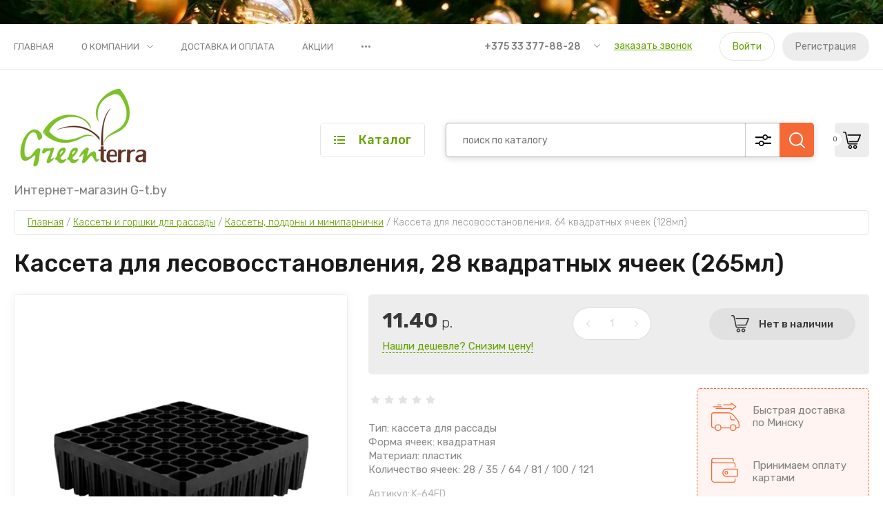

--- FILE ---
content_type: text/html; charset=utf-8
request_url: https://g-t.by/kasseta-dlya-lesovosstanovleniya-28-kvadratnyh-yacheek-265ml-2/
body_size: 30741
content:
<!doctype html>
<html lang="ru">
	
<head>
<meta charset="utf-8">
<meta name="robots" content="all"/>
<title>Кассета для саженцев, 28 квадратных ячеек (265мл) купить, цена</title>
<!-- assets.top -->
<meta property="og:title" content="Кассета для лесовосстановления, 28 квадратных ячеек (265мл)">
<meta name="twitter:title" content="Кассета для лесовосстановления, 28 квадратных ячеек (265мл)">
<meta property="og:description" content="Купить Кассета для саженцев, 28 квадратных ячеек (265мл) с быстрой доставкой по Минску. Есть Шоу-Рум. Наличный/Безналичный расчет. Доставка по РБ 1-3 дня.">
<meta name="twitter:description" content="Купить Кассета для саженцев, 28 квадратных ячеек (265мл) с быстрой доставкой по Минску. Есть Шоу-Рум. Наличный/Безналичный расчет. Доставка по РБ 1-3 дня.">
<meta property="og:image" content="https://g-t.by/thumb/2/86oh6FgyvrScS34xHwvURQ/350r350/d/kasseta-dlya-lesovosstanovleniya-64-yach-vysokaya.jpg">
<meta name="twitter:image" content="https://g-t.by/thumb/2/86oh6FgyvrScS34xHwvURQ/350r350/d/kasseta-dlya-lesovosstanovleniya-64-yach-vysokaya.jpg">
<meta property="og:image:type" content="image/jpeg">
<meta property="og:image:width" content="350">
<meta property="og:image:height" content="350">
<meta property="og:type" content="website">
<meta property="og:url" content="https://g-t.by/kasseta-dlya-lesovosstanovleniya-28-kvadratnyh-yacheek-265ml-2">
<meta name="twitter:card" content="summary">
<!-- /assets.top -->

<meta name="description" content="Купить Кассета для саженцев, 28 квадратных ячеек (265мл) с быстрой доставкой по Минску. Есть Шоу-Рум. Наличный/Безналичный расчет. Доставка по РБ 1-3 дня.">
<meta name="keywords" content="Кассета для саженцев, 28 квадратных ячеек (265мл)">
<meta name="SKYPE_TOOLBAR" content="SKYPE_TOOLBAR_PARSER_COMPATIBLE">
<meta name="viewport" content="width=device-width, initial-scale=1.0, maximum-scale=1.0, user-scalable=no">
<meta name="format-detection" content="telephone=no">
<meta http-equiv="x-rim-auto-match" content="none">


<!-- JQuery -->
<script src="/g/libs/jquery/1.10.2/jquery.min.js" charset="utf-8"></script>

	<!-- Common js -->
		<link rel="stylesheet" href="/g/css/styles_articles_tpl.css">
<meta name='wmail-verification' content='3af973a0da2591a78aa8e678136c9a36' />

            <!-- 46b9544ffa2e5e73c3c971fe2ede35a5 -->
            <script src='/shared/s3/js/lang/ru.js'></script>
            <script src='/shared/s3/js/common.min.js'></script>
        <link rel='stylesheet' type='text/css' href='/shared/s3/css/calendar.css' /><link rel="stylesheet" href="/g/libs/lightgallery-proxy-to-hs/lightgallery.proxy.to.hs.min.css" media="all" async>
<script src="/g/libs/lightgallery-proxy-to-hs/lightgallery.proxy.to.hs.stub.min.js"></script>
<script src="/g/libs/lightgallery-proxy-to-hs/lightgallery.proxy.to.hs.js" async></script>

<!--s3_require-->
<link rel="stylesheet" href="/g/basestyle/1.0.1/user/user.css" type="text/css"/>
<link rel="stylesheet" href="/g/basestyle/1.0.1/user/user.blue.css" type="text/css"/>
<script type="text/javascript" src="/g/basestyle/1.0.1/user/user.js" async></script>
<!--/s3_require-->

<!--s3_goal-->
<script src="/g/s3/goal/1.0.0/s3.goal.js"></script>
<script>new s3.Goal({map:[], goals: [], ecommerce:[{"ecommerce":{"detail":{"products":[{"id":"117712442","name":"Кассета для лесовосстановления, 64 квадратных ячеек (128мл)","price":11.4,"brand":null,"category":"Кассеты и горшки для рассады/Кассеты, поддоны и минипарнички"}]}}}]});</script>
<!--/s3_goal-->
	<!-- Shop init -->
				
		
		
		
			<link rel="stylesheet" type="text/css" href="/g/shop2v2/default/css/theme.less.css">		
			<script type="text/javascript" src="/g/printme.js"></script>
		<script type="text/javascript" src="/g/shop2v2/default/js/tpl.js"></script>
		<script type="text/javascript" src="/g/shop2v2/default/js/baron.min.js"></script>
		
			<script type="text/javascript" src="/g/shop2v2/default/js/shop2.2.js"></script>
		
	<script type="text/javascript">shop2.init({"productRefs": {"96521842":{"yml_country_of_origin":{"\u0411\u0435\u043b\u0430\u0440\u0443\u0441\u044c":["102837242","117712042","117712242","117712442","117712642","117712842","117713042"]},"tip_emkosti":{"14763640":["102837242","117712042","117712242","117712442","117712642","117712842","117713042"]},"cvet_gorsnkov":{"14782240":["102837242","117712042","117712242","117712442","117712642","117712842","117713042"]},"kolichestvo_aycheek":{"14828040":["102837242"],"4880042":["117712042"],"4880242":["117712242","117712442"],"4880642":["117712642"],"4880842":["117712842"],"4881042":["117713042"]}}},"apiHash": {"getPromoProducts":"97d1e6da57d129ede9c7a555bce1cfd9","getSearchMatches":"6bb99d2f18f9f2b8f2438670418cd1c1","getFolderCustomFields":"fe868e80e60b3d1206c5068d87cdb581","getProductListItem":"8edfdb04529ecc710871d994230708b9","cartAddItem":"d75c2bf941e2afc0a5c9007a7a3e5106","cartRemoveItem":"21c2ae37e6c07cef87f3daeda2cc96b9","cartUpdate":"09c22018ca7c8b9527c60d144be94790","cartRemoveCoupon":"3fd3a3a50ebe34fc67215b514908f94d","cartAddCoupon":"8682a43604e9555458634d459c75b903","deliveryCalc":"7234674c1bbfe6ff6c614d2116a44c7e","printOrder":"c541fc6f59cdb8c8563becd8d1e12a6d","cancelOrder":"553baaab993dc2466b9cd098d95ab9e9","cancelOrderNotify":"1bf41757c15238b2d37ebfc1606eff56","repeatOrder":"fcd57d53b66b50ca761227655df1174f","paymentMethods":"327e400716954b21f77ce83565dbb699","compare":"9ab70b2d9d647585eaa8770182d24b30"},"hash": null,"verId": 2848377,"mode": "product","step": "","uri": "/magazin","IMAGES_DIR": "/d/","my": {"gr_by_price_desc":"\u0421\u0430\u043c\u044b\u0435 \u0434\u043e\u0440\u043e\u0433\u0438\u0435","gr_by_price_asc":"\u0421\u0430\u043c\u044b\u0435 \u0434\u0435\u0448\u0435\u0432\u044b\u0435","gr_by_name_asc":"\u041d\u0430\u0437\u0432\u0430\u043d\u0438\u0435 \u043e\u0442 \u0410","gr_by_name_desc":"\u041d\u0430\u0437\u0432\u0430\u043d\u0438\u0435 \u043e\u0442 \u042f","show_sections":false,"buy_alias":"\u0412 \u043a\u043e\u0440\u0437\u0438\u043d\u0443","buy_mod":true,"buy_kind":true,"gr_auth_placeholder":true,"gr_show_collcetions_amount":true,"gr_kinds_slider":true,"gr_cart_titles":true,"gr_filter_remodal":false,"gr_has_filter_wrap":true,"gr_filter_range_slider":true,"gr_search_range_slider":true,"gr_no_hide_filter_btn":true,"gr_filter_no_remodal_btn":true,"gr_search_form_title":"\u0420\u0430\u0441\u0448\u0438\u0440\u0435\u043d\u043d\u044b\u0439 \u043f\u043e\u0438\u0441\u043a","gr_filter_btn_text":"\u0424\u0438\u043b\u044c\u0442\u0440 \u043f\u043e\u0434\u0431\u043e\u0440\u0430","gr_view_class":" view_opened view-1","gr_default_sorting_text":"\u0421\u0431\u0440\u043e\u0441\u0438\u0442\u044c","gr_filter_max_count":5,"gr_show_more_btn_class":" filter_more_btn","gr_show_color_btn":true,"gr_only_filter_result":true,"gr_show_options_text":"\u0412\u0441\u0435 \u043f\u0430\u0440\u0430\u043c\u0435\u0442\u0440\u044b","gr_compare_class":" gr-button-2","gr_to_compare_text":"\u0421\u0440\u0430\u0432\u043d\u0438\u0442\u044c","gr_add_to_compare_text":"\u0421\u0440\u0430\u0432\u043d\u0438\u0442\u044c","gr_pagelist_only_icons":true,"gr_card_slider_class":" vertical","gr_pluso_title":"\u041f\u043e\u0434\u0435\u043b\u0438\u0442\u044c\u0441\u044f","gr_hide_collections_vendor":true,"gr_coupon_placeholder":"\u041a\u0443\u043f\u043e\u043d","gr_cart_auth_remodal":true,"gr_cart_calculate_left":true,"gr_cart_reg_placeholder":true,"gr_cart_show_options_text":"\u0412\u0441\u0435 \u043f\u0430\u0440\u0430\u043c\u0435\u0442\u0440\u044b","gr_cart_preview_order":"\u041e\u0444\u043e\u0440\u043c\u0438\u0442\u044c \u0437\u0430\u043a\u0430\u0437","on_shop2_btn":true,"gr_cart_preview_version":"2.2.110_2","gr_product_page_version":"global:shop2.2.110_5-garden-accessories-additional-product.tpl","gr_product_template_name":"shop2.2.110_5-product-list-thumbs.tpl","collection_mod_height":"600","collection_mod_width":"600","gr_buy_btn_data_url":true,"gr_product_quick_view":true,"lazy_load_subpages":true,"gr_lazy_load":false,"gr_pagelist_lazy_load":true,"gr_button_up_new":true,"gr_cart_total_order":"\u0421\u0443\u043c\u043c\u0430 \u0437\u0430\u043a\u0430\u0437\u0430","gr_cart_clear_cart":"\u041e\u0447\u0438\u0441\u0442\u0438\u0442\u044c","gr_fast_cart_product":true,"gr_brands_in_catalog":true,"gr_logo_top":true,"gr_shop2_msg":true,"gr_new_compare_button":true,"gr_additional_work_btn":true,"gr_cart_page_version":"global:shop2.2.110_5-garden-accessories-additional-cart.tpl","gr_img_lazyload":false},"shop2_cart_order_payments": 3,"cf_margin_price_enabled": 0,"maps_yandex_key":"","maps_google_key":""});</script>
<style type="text/css">.product-item-thumb {width: 450px;}.product-item-thumb .product-image, .product-item-simple .product-image {height: 450px;width: 450px;}.product-item-thumb .product-amount .amount-title {width: 354px;}.product-item-thumb .product-price {width: 400px;}.shop2-product .product-side-l {width: 450px;}.shop2-product .product-image {height: 450px;width: 450px;}.shop2-product .product-thumbnails li {width: 140px;height: 140px;}</style>
	
	<!-- Custom styles -->
	<link rel="stylesheet" href="/g/libs/jqueryui/datepicker-and-slider/css/jquery-ui.css">
	<link rel="stylesheet" href="/g/libs/lightgallery/v1.2.19/lightgallery.css">
	<link rel="stylesheet" href="/g/libs/remodal/css/remodal.css">
	<link rel="stylesheet" href="/g/libs/remodal/css/remodal-default-theme.css">
	<link rel="stylesheet" href="/g/libs/waslide/css/waslide.css">
	<link rel="stylesheet" href="/t/images/css/gtmycss.css">	
	<!-- Custom styles -->
	
	<!-- Custom js -->
	<script src="/g/libs/jquery-responsive-tabs/1.6.3/jquery.responsiveTabs.min.js" charset="utf-8"></script>
	<script src="/g/libs/jquery-match-height/0.7.2/jquery.matchHeight.min.js" charset="utf-8"></script>
	<script src="/g/libs/jqueryui/datepicker-and-slider/js/jquery-ui.min.js" charset="utf-8"></script>
	<script src="/g/libs/jqueryui/touch_punch/jquery.ui.touch_punch.min.js" charset="utf-8"></script>
		
	<script src="/g/libs/flexmenu/1.4.2/flexmenu.min.js" charset="utf-8"></script>
	<script src="/g/libs/lightgallery/v1.2.19/lightgallery.js" charset="utf-8"></script>
	<script src="/g/libs/jquery-slick/1.9.0/slick.min.js" charset="utf-8"></script>
	<script src="/g/libs/remodal/js/remodal.js" charset="utf-8"></script>
	
	<script src="/g/libs/waslide/js/animit.js"></script>
	<script src="/g/libs/waslide/js/waslide.js"></script>
	<!-- Custom js -->
	
	<!-- Site js -->
	<script src="/g/s3/misc/form/shop-form/shop-form-minimal.js" charset="utf-8"></script>
	<script src="/g/templates/shop2/2.110.2/garden-accessories/js/plugins.js" charset="utf-8"></script>

			<script src="/t/v897/images/js/shop_main.js" charset="utf-8"></script>	
<!-- Site js -->

		    <link rel="stylesheet" href="/g/templates/shop2/2.110.2/garden-accessories/themes/theme0/theme.scss.css">
	



<link rel="stylesheet" href="/g/templates/shop2/2.110.2/garden-accessories/css/global_styles.css">




</head>
<body class="site gr_shop2_msg_have ">
	
		
		
			<script src="/g/templates/shop2/2.110.2/garden-accessories/additional_work/special_timer_popup/special_timer_popup.js"></script>

		
	<div class="site__bg"  style="background-image: url(/thumb/2/dSQDfLZj2eWSo6GSDazXBQ/r/d/1384943557_new-year-02.jpg);">&nbsp;</div>	<div class="site__wrapper   new_compare ">
	
	
	    			<div class="remodal" data-remodal-id="call-form" role="dialog" data-remodal-options="hashTracking: false">
				<button data-remodal-action="close" class="gr-icon-btn remodal-close-btn"><span>Закрыть</span></button>
				
                        	
	    
        
    <div class="tpl-anketa" data-api-url="/-/x-api/v1/public/?method=form/postform&param[form_id]=10564501" data-api-type="form">
    		    			    	<div class="tpl-anketa__left">
		        	<div class="tpl-anketa__title">Заказать звонок</div>
		        			        </div>
	                        <div class="tpl-anketa__right">
	        	            <form method="post" action="/" data-s3-anketa-id="10564501">
	                <input type="hidden" name="param[placeholdered_fields]" value="1" />
	                <input type="hidden" name="form_id" value="10564501">
	                	                	                <input type="hidden" name="param[hide_title]" value="" />
	                <input type="hidden" name="param[product_name]" value="" />
                	<input type="hidden" name="param[product_link]" value="https://" />
                	<input type="hidden" name="param[policy_checkbox]" value="" />
                	<input type="hidden" name="param[has_span_button]" value="" />
	                <input type="hidden" name="tpl" value="global:shop2.form.minimal.tpl">
	                		                		                    		                        <div class="tpl-field type-text">
		                            		                            
		                            		                            <div class="field-value">
		                                		                                		                                    <input type="text" 
		                                    	 
			                                    size="30" 
			                                    maxlength="100" 
			                                    value="" 
			                                    name="d[0]" 
			                                    placeholder="Ваше имя" 
		                                    />
		                                		                                
		                                		                            </div>
		                        </div>
		                    		                		                    		                        <div class="tpl-field type-text field-required">
		                            		                            
		                            		                            <div class="field-value">
		                                		                                		                                    <input type="text" 
		                                    	 required  
			                                    size="30" 
			                                    maxlength="100" 
			                                    value="" 
			                                    name="d[1]" 
			                                    placeholder="Телефон *" 
		                                    />
		                                		                                
		                                		                            </div>
		                        </div>
		                    		                		                    		                        <div class="tpl-field type-textarea">
		                            		                            
		                            		                            <div class="field-value">
		                                		                                		                                    <textarea 
		                                    	 
			                                    cols="50" 
			                                    rows="7" 
			                                    name="d[2]" 
			                                    placeholder="Комментарий"></textarea>
		                                		                                
		                                		                            </div>
		                        </div>
		                    		                	
	        			        		
	                	
	                <div class="tpl-field tpl-field-button">
	                    <button type="submit" class="tpl-form-button">Отправить</button>
	                </div>
	
	            <re-captcha data-captcha="recaptcha"
     data-name="captcha"
     data-sitekey="6LfLhZ0UAAAAAEB4sGlu_2uKR2xqUQpOMdxygQnA"
     data-lang="ru"
     data-rsize="invisible"
     data-type="image"
     data-theme="light"></re-captcha></form>
	            
	        		        	
	                </div>
    </div>
			</div> <!-- .call-form -->
		
	    <div class="burger-block">
	    	<div class="burger-block__inner">
	    		<div class="burger-block__close">&nbsp;</div>
	    		<div class="burger-block__title">Каталог</div>

	    		<div class="burger-block__body">
		    		<div class="burger-cabinet">
		    			<div class="burger-cabinet__links">
		    						    					<a href="/users-1/login/" class="gr-button-5">Войти</a>
								<a href="/users-1/register/" class="gr-button-6">Регистрация</a>
		    						    			</div>
		    		</div>
		    		<div class="burger-folders">
		    			<div class="burger-folders__body"></div>
		    		</div>
		    		<div class="burger-nav">
		    			<div class="burger-nav__body"></div>
		    		</div>
	    		</div>
	    	</div>
	    </div> <!-- .burger-block -->

		<header role="banner" class="site-header">
			<div class="site-header__inner">
				<div class="site-header__top block_padding">
					<div class="site-header__top-inner block_width">
						<div class="site-burger-btn hover_effect">&nbsp;</div>
						<div class="site-nav">
														    <ul class="site-nav__list top-menu__js top-menu menu-default">
							        							
							            							
							            							                <li class="has opened"><a href="/">Главная</a>
							            							            							
							        							
							            							                							                        </li>
							                    							                							            							
							            							                <li class="has"><a href="/o-kompanii">О компании</a>
							            							            							
							        							
							            							                							                        <ul>
							                    							            							
							            							                <li class=""><a href="/news">Новости</a>
							            							            							
							        							
							            							                							                        </li>
							                    							                							            							
							            							                <li class=""><a href="/voprosy-i-otvety">Вопросы и ответы</a>
							            							            							
							        							
							            							                							                        </li>
							                    							                							            							
							            							                <li class=""><a href="/otzyvy-o-nas">Отзывы о нас</a>
							            							            							
							        							
							            							                							                        </li>
							                    							                							            							
							            							                <li class=""><a href="/napishite-nam">Напишите нам</a>
							            							            							
							        							
							            							                							                        </li>
							                    							                            </ul>
							                        </li>
							                    							                							            							
							            							                <li class="has"><a href="/dostavka-i-oplata">Доставка и оплата</a>
							            							            							
							        							
							            							                							                        </li>
							                    							                							            							
							            							                <li class=""><a href="/akcii">Акции</a>
							            							            							
							        							
							            							                							                        </li>
							                    							                							            							
							            							                <li class=""><a href="/kontakty">Контакты</a>
							            							            							
							        							        </li>
							    </ul>
							    													</div>
						<div class="site-contacts">
							<div class="site-contacts__phones">
																	<div class="header-phones">
										<div class="header-phones__btn header-phones__js">&nbsp;</div>
										<div class="header-phones__first">
																																				<div>
														<a href="tel:+375333778828">+375 33 377-88-28</a>
													</div>
																																																																																																																																																																																																																																																											</div>
										<div class="header-phones__popup">
																							<div class="header-phones__popup-body">
																											<div>
															<a href="tel:+375333778828">+375 33 377-88-28</a>
														</div>
																											<div>
															<a href="tel:+375291458828">+375 29 145-88-28</a>
														</div>
																											<div>
															<a href="tel:+375296648828">+375 29 664-88-28</a>
														</div>
																											<div>
															<a href="tel:+375296658828">+375 29 665-88-28</a>
														</div>
																											<div>
															<a href="tel:+375296628828">+375 29 662-88-28</a>
														</div>
																											<div>
															<a href="tel:+375296968828">+375 29 696-88-28</a>
														</div>
																											<div>
															<a href="tel:+375293998828">+375 29 399-88-28</a>
														</div>
																											<div>
															<a href="tel:+375296928828">+375 29 692-88-28</a>
														</div>
																											<div>
															<a href="tel:80172905369">8 (017) 290-53-69</a>
														</div>
																											<div>
															<a href="tel:80172728828">8 (017) 272-88-28</a>
														</div>
																									</div>
																																		<div class="header-phones__link">
													<a href="#" data-remodal-target="call-form">заказать звонок</a>
												</div>
																																		<div class="header-phones__popup-address">
													Республика Беларусь, Минск, ул. Карвата 89/5
												</div>
																					</div>
									</div>
															</div>
															<div class="site-contacts__btn">
									<a href="#" data-remodal-target="call-form">заказать звонок</a>
								</div>
														<div class="site-contacts__auth">
											    					<a href="/users-1/login/" class="gr-button-5">Войти</a>
									<a href="/users-1/register/" class="gr-button-6">Регистрация</a>
			    											</div>
						</div>
					</div>
				</div>
				<div class="site-header__bottom block_padding">
					<div class="site-header__bottom-inner block_width">

						<div class="site-info  logo_top  ">
															<div class="site-info__logo">
										                                	                                		                                <a href="https://g-t.by">
		                                    <img style="max-width: 200px" src="/thumb/2/RgWLo9xDlneQkhy4sgssIw/200r130/d/greenterra4_550x550px.png" alt="" />
		                                </a>
																	</div>
																						<div class="site-info__text">
																												<div class="site-info__desc">Интернет-магазин G-t.by</div>
											
								</div>
													</div>

						<div class="site-modules">
							<div class="site-modules__inner">
								<div class="site-folders">
									<div class="site-folders__btn gr-button-5 site-folders__btn_js">
										Каталог
									</div>
									<div class="site-folders__popup ">
																				<ul class="popup-folders menu-default block-vend_control active open">
			                                			                                    			                                    			                                    			                                    			                                			                                    			                                        			                                        			                                            <li class=" sublevel has"><a href="/iskusstvennye-elki/">Искусственные елки</a>
			                                        			                                    			                                    			                                    			                                    			                                			                                    			                                        			                                            			                                                <ul>
			                                                    <li class="parentItem"><a href="/iskusstvennye-elki/">Искусственные елки</a></li>
			                                                			                                        			                                        			                                            <li class=""><a href="/novinki-2019-2020-g/">Новинки</a>
			                                        			                                    			                                    			                                    			                                    			                                			                                    			                                        			                                            			                                                </li>
			                                                			                                            			                                        			                                        			                                            <li class=""><a href="/litye-elki-i-sosny/">Литые</a>
			                                        			                                    			                                    			                                    			                                    			                                			                                    			                                        			                                            			                                                </li>
			                                                			                                            			                                        			                                        			                                            <li class=""><a href="/zasnezhennye-elki-i-sosny/">Заснеженные</a>
			                                        			                                    			                                    			                                    			                                    			                                			                                    			                                        			                                            			                                                </li>
			                                                			                                            			                                        			                                        			                                            <li class=""><a href="/iskusstvennye-sosny/">Сосны</a>
			                                        			                                    			                                    			                                    			                                    			                                			                                    			                                        			                                            			                                                </li>
			                                                			                                            			                                        			                                        			                                            <li class=""><a href="/elki-i-sosny-iskusstvennye/">Подставки</a>
			                                        			                                    			                                    			                                    			                                    			                                			                                    			                                        			                                            			                                                </li>
			                                                			                                                     </ul></li>
			                                                			                                            			                                        			                                        			                                            <li class=" sublevel has"><a href="/ulichnye-iskusstvennye-yelki/">Уличные искусственные ёлки</a>
			                                        			                                    			                                    			                                    			                                    			                                			                                    			                                        			                                            			                                                <ul>
			                                                    <li class="parentItem"><a href="/ulichnye-iskusstvennye-yelki/">Уличные искусственные ёлки</a></li>
			                                                			                                        			                                        			                                            <li class=""><a href="/interernye-elki-ot-3-do-8-metrov/">Интерьерные елки от 3 до 8 метров</a>
			                                        			                                    			                                    			                                    			                                    			                                			                                    			                                        			                                            			                                                </li>
			                                                			                                            			                                        			                                        			                                            <li class=""><a href="/karkasnye-elki/">Каркасные елки</a>
			                                        			                                    			                                    			                                    			                                    			                                			                                    			                                        			                                            			                                                </li>
			                                                			                                            			                                        			                                        			                                            <li class=""><a href="/stvolnye-elki/">Ствольные елки</a>
			                                        			                                    			                                    			                                    			                                    			                                			                                    			                                        			                                            			                                                </li>
			                                                			                                                     </ul></li>
			                                                			                                            			                                        			                                        			                                            <li class=" sublevel has"><a href="/novyj-god/">Елочные украшения</a>
			                                        			                                    			                                    			                                    			                                    			                                			                                    			                                        			                                            			                                                <ul>
			                                                    <li class="parentItem"><a href="/novyj-god/">Елочные украшения</a></li>
			                                                			                                        			                                        			                                            <li class=""><a href="/shary-elochnye/">Шары елочные</a>
			                                        			                                    			                                    			                                    			                                    			                                			                                    			                                        			                                            			                                                </li>
			                                                			                                            			                                        			                                        			                                            <li class="sublevel has"><a href="/novogodnie-shary-i-ukrasheniya-iz-stekla/">Шары из стекла</a>
			                                        			                                    			                                    			                                    			                                    			                                			                                    			                                        			                                            			                                                </li>
			                                                			                                            			                                        			                                        			                                            <li class="sublevel has"><a href="/novogodnie-ukrasheniya/">Новогодние украшения</a>
			                                        			                                    			                                    			                                    			                                    			                                			                                    			                                        			                                            			                                                </li>
			                                                			                                            			                                        			                                        			                                            <li class="sublevel has"><a href="/novogodnie-ukrasheniya-iz-stekla/">Украшения из стекла</a>
			                                        			                                    			                                    			                                    			                                    			                                			                                    			                                        			                                            			                                                </li>
			                                                			                                            			                                        			                                        			                                            <li class=""><a href="/elochnye-makushki/">Елочные верхушки</a>
			                                        			                                    			                                    			                                    			                                    			                                			                                    			                                        			                                            			                                                </li>
			                                                			                                            			                                        			                                        			                                            <li class=""><a href="/krepleniya-dlya-igrushek/">Крепления для игрушек</a>
			                                        			                                    			                                    			                                    			                                    			                                			                                    			                                        			                                            			                                                </li>
			                                                			                                                     </ul></li>
			                                                			                                            			                                        			                                        			                                            <li class=" sublevel has"><a href="/novogodnij-dekor/">Новогодний декор</a>
			                                        			                                    			                                    			                                    			                                    			                                			                                    			                                        			                                            			                                                <ul>
			                                                    <li class="parentItem"><a href="/novogodnij-dekor/">Новогодний декор</a></li>
			                                                			                                        			                                        			                                            <li class=""><a href="/girlyandy-mishura/">Гирлянды, бусы, венки</a>
			                                        			                                    			                                    			                                    			                                    			                                			                                    			                                        			                                            			                                                </li>
			                                                			                                            			                                        			                                        			                                            <li class=""><a href="/rozhdestvenskie-derevni-i-figurki/">Рождественские деревни и фигурки</a>
			                                        			                                    			                                    			                                    			                                    			                                			                                    			                                        			                                            			                                                </li>
			                                                			                                            			                                        			                                        			                                            <li class=""><a href="/vetochki-i-cvety/">Веточки и цветы</a>
			                                        			                                    			                                    			                                    			                                    			                                			                                    			                                        			                                            			                                                </li>
			                                                			                                            			                                        			                                        			                                            <li class=""><a href="/iskusstvennyj-sneg-1/">Искусственный снег</a>
			                                        			                                    			                                    			                                    			                                    			                                			                                    			                                        			                                            			                                                </li>
			                                                			                                            			                                        			                                        			                                            <li class=""><a href="/domashnij-dekor/">Украшения для дома</a>
			                                        			                                    			                                    			                                    			                                    			                                			                                    			                                        			                                            			                                                </li>
			                                                			                                                     </ul></li>
			                                                			                                            			                                        			                                        			                                            <li class=" sublevel has"><a href="/novogodnee-osveshchenie-dlya-yelok/">Новогоднее освещение</a>
			                                        			                                    			                                    			                                    			                                    			                                			                                    			                                        			                                            			                                                <ul>
			                                                    <li class="parentItem"><a href="/novogodnee-osveshchenie-dlya-yelok/">Новогоднее освещение</a></li>
			                                                			                                        			                                        			                                            <li class=""><a href="/svetovye-dozhdi-i-setki/">Световые дожди и сетки</a>
			                                        			                                    			                                    			                                    			                                    			                                			                                    			                                        			                                            			                                                </li>
			                                                			                                            			                                        			                                        			                                            <li class=""><a href="/svetodiodnye-girlyandy/">Светодиодные гирлянды</a>
			                                        			                                    			                                    			                                    			                                    			                                			                                    			                                        			                                            			                                                </li>
			                                                			                                            			                                        			                                        			                                            <li class=""><a href="/svetovye-derevya-figury-i-motivy/">Световые деревья, фигуры и мотивы</a>
			                                        			                                    			                                    			                                    			                                    			                                			                                    			                                        			                                            			                                                </li>
			                                                			                                                     </ul></li>
			                                                			                                            			                                        			                                        			                                            <li class=" sublevel has"><a href="/krupnyj-kommercheskij-dekor/">Крупный новогодний коммерческий декор и украшения</a>
			                                        			                                    			                                    			                                    			                                    			                                			                                    			                                        			                                            			                                                <ul>
			                                                    <li class="parentItem"><a href="/krupnyj-kommercheskij-dekor/">Крупный новогодний коммерческий декор и украшения</a></li>
			                                                			                                        			                                        			                                            <li class=""><a href="/novogodnie-figury/">Новогодние фигуры для фотозоны</a>
			                                        			                                    			                                    			                                    			                                    			                                			                                    			                                        			                                            			                                                </li>
			                                                			                                            			                                        			                                        			                                            <li class=""><a href="/ukrasheniya-dlya-bolshih-elok/">Украшения для больших елок</a>
			                                        			                                    			                                    			                                    			                                    			                                			                                    			                                        			                                            			                                                </li>
			                                                			                                            			                                        			                                        			                                            <li class=""><a href="/dlya-ulichnyh-yelok/">Освещение для уличных ёлок</a>
			                                        			                                    			                                    			                                    			                                    			                                			                                    			                                        			                                            			                                                </li>
			                                                			                                            			                                        			                                        			                                            <li class=""><a href="/svetovye-verhushki/">Световые верхушки</a>
			                                        			                                    			                                    			                                    			                                    			                                			                                    			                                        			                                            			                                                </li>
			                                                			                                                     </ul></li>
			                                                			                                            			                                        			                                        			                                            <li class=" sublevel has"><a href="/kassety-i-gorshki-dlya-rassady/">Кассеты и горшки для рассады</a>
			                                        			                                    			                                    			                                    			                                    			                                			                                    			                                        			                                            			                                                <ul>
			                                                    <li class="parentItem"><a href="/kassety-i-gorshki-dlya-rassady/">Кассеты и горшки для рассады</a></li>
			                                                			                                        			                                        			                                            <li class=""><a href="/gorshki-dlya-rassady-sazhencev-i-cvetov/">Горшки для рассады, саженцев и цветов</a>
			                                        			                                    			                                    			                                    			                                    			                                			                                    			                                        			                                            			                                                </li>
			                                                			                                            			                                        			                                        			                                            <li class=""><a href="/kassety-poddony-i-miniparnichki/">Кассеты, поддоны и минипарнички</a>
			                                        			                                    			                                    			                                    			                                    			                                			                                    			                                        			                                            			                                                </li>
			                                                			                                                     </ul></li>
			                                                			                                            			                                        			                                        			                                            <li class=""><a href="/semena-i-sideraty/">Семена и сидераты</a>
			                                        			                                    			                                    			                                    			                                    			                                			                                    			                                        			                                            			                                                </li>
			                                                			                                            			                                        			                                        			                                            <li class=""><a href="/grunty/">Грунты</a>
			                                        			                                    			                                    			                                    			                                    			                                			                                    			                                        			                                            			                                                </li>
			                                                			                                            			                                        			                                        			                                            <li class=" sublevel has"><a href="/agrotkani/">Агроткань</a>
			                                        			                                    			                                    			                                    			                                    			                                			                                    			                                        			                                            			                                                <ul>
			                                                    <li class="parentItem"><a href="/agrotkani/">Агроткань</a></li>
			                                                			                                        			                                        			                                            <li class=""><a href="/agrotkan-dlya-klubniki-1/">Агроткань для клубники</a>
			                                        			                                    			                                    			                                    			                                    			                                			                                    			                                        			                                            			                                                </li>
			                                                			                                                     </ul></li>
			                                                			                                            			                                        			                                        			                                            <li class=" sublevel has"><a href="/geotekstil/">Геотекстиль</a>
			                                        			                                    			                                    			                                    			                                    			                                			                                    			                                        			                                            			                                                </li>
			                                                			                                            			                                        			                                        			                                            <li class=""><a href="/udobreniya-i-sideraty/">Удобрения</a>
			                                        			                                    			                                    			                                    			                                    			                                			                                    			                                        			                                            			                                                </li>
			                                                			                                            			                                        			                                        			                                            <li class=" sublevel has"><a href="/plenka-dlya-teplic-i-parnikov/">Пленка для теплиц и парников, спанбонд</a>
			                                        			                                    			                                    			                                    			                                    			                                			                                    			                                        			                                            			                                                <ul>
			                                                    <li class="parentItem"><a href="/plenka-dlya-teplic-i-parnikov/">Пленка для теплиц и парников, спанбонд</a></li>
			                                                			                                        			                                        			                                            <li class=""><a href="/plenki-polietilenovye/">Пленки полиэтиленовые</a>
			                                        			                                    			                                    			                                    			                                    			                                			                                    			                                        			                                            			                                                </li>
			                                                			                                            			                                        			                                        			                                            <li class=""><a href="/spanbond/">Спанбонд</a>
			                                        			                                    			                                    			                                    			                                    			                                			                                    			                                        			                                            			                                                </li>
			                                                			                                                     </ul></li>
			                                                			                                            			                                        			                                        			                                            <li class=""><a href="/seyalki/">Сеялки</a>
			                                        			                                    			                                    			                                    			                                    			                                			                                    			                                        			                                            			                                                </li>
			                                                			                                            			                                        			                                        			                                            <li class=""><a href="/sredstva-zashchity-rastenij/">Средства защиты растений</a>
			                                        			                                    			                                    			                                    			                                    			                                			                                    			                                        			                                            			                                                </li>
			                                                			                                            			                                        			                                        			                                            <li class=" sublevel has"><a href="/vse-dlya-poliva-1/">Всё для полива</a>
			                                        			                                    			                                    			                                    			                                    			                                			                                    			                                        			                                            			                                                <ul>
			                                                    <li class="parentItem"><a href="/vse-dlya-poliva-1/">Всё для полива</a></li>
			                                                			                                        			                                        			                                            <li class=""><a href="/shlangi-dlya-poliva-pvh/">Шланги для полива ПВХ</a>
			                                        			                                    			                                    			                                    			                                    			                                			                                    			                                        			                                            			                                                </li>
			                                                			                                            			                                        			                                        			                                            <li class=""><a href="/nasadki-na-shlangi-i-fitingi/">Насадки на шланги и фитинги.</a>
			                                        			                                    			                                    			                                    			                                    			                                			                                    			                                        			                                            			                                                </li>
			                                                			                                            			                                        			                                        			                                            <li class=""><a href="/razbryzgivateli-dlya-poliva-orositeli/">Пистолеты и разбрызгиватели, оросители для полива</a>
			                                        			                                    			                                    			                                    			                                    			                                			                                    			                                        			                                            			                                                </li>
			                                                			                                            			                                        			                                        			                                            <li class=""><a href="/kapelnyj-poliv/">Капельный полив</a>
			                                        			                                    			                                    			                                    			                                    			                                			                                    			                                        			                                            			                                                </li>
			                                                			                                            			                                        			                                        			                                            <li class=""><a href="/katushki-telezhki-dlya-shlangov/">Катушки/тележки для шлангов</a>
			                                        			                                    			                                    			                                    			                                    			                                			                                    			                                        			                                            			                                                </li>
			                                                			                                                     </ul></li>
			                                                			                                            			                                        			                                        			                                            <li class=" sublevel has"><a href="/sadovyj-inventar/">Всё для сада</a>
			                                        			                                    			                                    			                                    			                                    			                                			                                    			                                        			                                            			                                                <ul>
			                                                    <li class="parentItem"><a href="/sadovyj-inventar/">Всё для сада</a></li>
			                                                			                                        			                                        			                                            <li class=""><a href="/opryskivateli-sadovye/">Опрыскиватели</a>
			                                        			                                    			                                    			                                    			                                    			                                			                                    			                                        			                                            			                                                </li>
			                                                			                                            			                                        			                                        			                                            <li class=""><a href="/sadovye-instrumenty/">Инвентарь</a>
			                                        			                                    			                                    			                                    			                                    			                                			                                    			                                        			                                            			                                                </li>
			                                                			                                            			                                        			                                        			                                            <li class=""><a href="/lejki-sadovye/">Лейки и вёдра</a>
			                                        			                                    			                                    			                                    			                                    			                                			                                    			                                        			                                            			                                                </li>
			                                                			                                            			                                        			                                        			                                            <li class=""><a href="/sadovye-dorozhki/">Садовые  дорожки и бордюры</a>
			                                        			                                    			                                    			                                    			                                    			                                			                                    			                                        			                                            			                                                </li>
			                                                			                                            			                                        			                                        			                                            <li class=""><a href="/kompostery-1/">Компостеры</a>
			                                        			                                    			                                    			                                    			                                    			                                			                                    			                                        			                                            			                                                </li>
			                                                			                                                     </ul></li>
			                                                			                                            			                                        			                                        			                                            <li class=" sublevel has"><a href="/sadovaya-mebel/">Уличная мебель</a>
			                                        			                                    			                                    			                                    			                                    			                                			                                    			                                        			                                            			                                                <ul>
			                                                    <li class="parentItem"><a href="/sadovaya-mebel/">Уличная мебель</a></li>
			                                                			                                        			                                        			                                            <li class=""><a href="/plastikovye-stulya/">Пластиковые стулья</a>
			                                        			                                    			                                    			                                    			                                    			                                			                                    			                                        			                                            			                                                </li>
			                                                			                                            			                                        			                                        			                                            <li class=""><a href="/skamejki/">Скамейки</a>
			                                        			                                    			                                    			                                    			                                    			                                			                                    			                                        			                                            			                                                </li>
			                                                			                                            			                                        			                                        			                                            <li class=""><a href="/plastikovye-stoly/">Пластиковые столы</a>
			                                        			                                    			                                    			                                    			                                    			                                			                                    			                                        			                                            			                                                </li>
			                                                			                                            			                                        			                                        			                                            <li class=""><a href="/shezlongi-i-lezhaki/">Шезлонги и лежаки</a>
			                                        			                                    			                                    			                                    			                                    			                                			                                    			                                        			                                            			                                                </li>
			                                                			                                            			                                        			                                        			                                            <li class=""><a href="/detskaya-mebel/">Детская мебель</a>
			                                        			                                    			                                    			                                    			                                    			                                			                                    			                                        			                                            			                                                </li>
			                                                			                                                     </ul></li>
			                                                			                                            			                                        			                                        			                                            <li class=""><a href="/pechi-pod-kazan-1/">Печи под казан</a>
			                                        			                                    			                                    			                                    			                                    			                                			                                    			                                        			                                            			                                                </li>
			                                                			                                            			                                        			                                        			                                            <li class=""><a href="/kruglye-mangaly-kostrishchi/">Круглые мангалы-кострищи</a>
			                                        			                                    			                                    			                                    			                                    			                                			                                    			                                        			                                            			                                                </li>
			                                                			                                            			                                        			                                        			                                            <li class=""><a href="/grili-i-barbekyu/">Грили и барбекю</a>
			                                        			                                    			                                    			                                    			                                    			                                			                                    			                                        			                                            			                                                </li>
			                                                			                                            			                                        			                                        			                                            <li class=""><a href="/shchepa-dlya-kopcheniya/">Щепа для копчения</a>
			                                        			                                    			                                    			                                    			                                    			                                			                                    			                                        			                                            			                                                </li>
			                                                			                                            			                                        			                                        			                                            <li class=" sublevel has"><a href="/setki/">Сетки</a>
			                                        			                                    			                                    			                                    			                                    			                                			                                    			                                        			                                            			                                                <ul>
			                                                    <li class="parentItem"><a href="/setki/">Сетки</a></li>
			                                                			                                        			                                        			                                            <li class=""><a href="/shpalernye-i-zashchitnye/">Сетки шпалерные и защитные</a>
			                                        			                                    			                                    			                                    			                                    			                                			                                    			                                        			                                            			                                                </li>
			                                                			                                            			                                        			                                        			                                            <li class=""><a href="/setka-zatenyayushchaya-1/">Сетки затеняющие</a>
			                                        			                                    			                                    			                                    			                                    			                                			                                    			                                        			                                            			                                                </li>
			                                                			                                            			                                        			                                        			                                            <li class=""><a href="/setki-zabornye/">Сетки заборные</a>
			                                        			                                    			                                    			                                    			                                    			                                			                                    			                                        			                                            			                                                </li>
			                                                			                                                     </ul></li>
			                                                			                                            			                                        			                                        			                                            <li class=""><a href="/tenty-i-shatry/">Тенты защитные</a>
			                                        			                                    			                                    			                                    			                                    			                                			                                    			                                        			                                            			                                                </li>
			                                                			                                            			                                        			                                        			                                            <li class=" sublevel has"><a href="/pochtovye-yashchiki/">Почтовые ящики</a>
			                                        			                                    			                                    			                                    			                                    			                                			                                    			                                        			                                            			                                                <ul>
			                                                    <li class="parentItem"><a href="/pochtovye-yashchiki/">Почтовые ящики</a></li>
			                                                			                                        			                                        			                                            <li class=""><a href="/yashchiki-pochtovye-dlya-pisem-i-gazet/">Ящики почтовые для писем и газет</a>
			                                        			                                    			                                    			                                    			                                    			                                			                                    			                                        			                                            			                                                </li>
			                                                			                                            			                                        			                                        			                                            <li class=""><a href="/yashchiki-dlya-pisem-kovannye/">Ящики для писем кованные</a>
			                                        			                                    			                                    			                                    			                                    			                                			                                    			                                        			                                            			                                                </li>
			                                                			                                                     </ul></li>
			                                                			                                            			                                        			                                        			                                            <li class=""><a href="/pasha/">Пасха</a>
			                                        			                                    			                                    			                                    			                                    			                                			                                    			                                        			                                            			                                                </li>
			                                                			                                            			                                        			                                        			                                            <li class=""><a href="/bioaktivatory-dezinfektanty-sredstva-ot-komarov/">Биоактиваторы, инсектициды и родентициды</a>
			                                        			                                    			                                    			                                    			                                    			                                			                                			                                </li>
			                            </ul>

										<div class="site-folders__more site-folders__more_js gr-icon-btn">&nbsp;</div>

									</div>
								</div>

								<div class="search-mobile-btn hover_effect">&nbsp;</div>

								<nav class="search-block">
									<div class="search-block__inner">
																				    <form action="/magazin/search/" method="get" class="search-block__form">
											    <input name="search_text" type="text" class="search-block__input" value="" placeholder="поиск по каталогу"/>
											    <button class="search-block__btn hover_effect">&nbsp;</button>
											    <div class="search-block__advanced-btn search-block__advanced__js">&nbsp;</div>
										    <re-captcha data-captcha="recaptcha"
     data-name="captcha"
     data-sitekey="6LfLhZ0UAAAAAEB4sGlu_2uKR2xqUQpOMdxygQnA"
     data-lang="ru"
     data-rsize="invisible"
     data-type="image"
     data-theme="light"></re-captcha></form>
									    									    <div class="search-block__popup">
									    		
	
<div class="shop2-block search-form">
	<div class="search-form__inner">
		<div class="search-form__header">Расширенный поиск</div>
		<div class="search-rows">
			<form action="/magazin/search/" enctype="multipart/form-data">
				<input type="hidden" name="sort_by" value=""/>
				
									<div class="search-rows__row gr-field-style float_row">
						<div class="row-title field-title">Цена (р.)<span style="display: inline-block;">:</span></div>
						<div class="row-body">
							<label class="input-from">
								<span class="from_title hide">от</span>
								<input name="s[price][min]" type="text" size="5" class="small" value=""  data-range_min="0" oninput="this.value = this.value.replace (/\D/, '')" />
							</label>
							<label class="input-to">
								<span class="to_title hide">до</span>
								<input name="s[price][max]" type="text" size="5" class="small" value=""  data-range_max="200000" oninput="this.value = this.value.replace (/\D/, '')" />
							</label>
							                                <div class="input_range_slider"></div>
                            						</div>
					</div>
				
									<div class="search-rows__row gr-field-style">
						<label class="row-title field-title" for="shop2-name">Название<span style="display: inline-block;">:</span></label>
						<div class="row-body">
							<input type="text" name="s[name]" size="20" id="shop2-name" value="" />
						</div>
					</div>
				
									<div class="search-rows__row gr-field-style">
						<label class="row-title field-title" for="shop2-article">Артикул<span style="display: inline-block;">:</span></label>
						<div class="row-body">
							<input type="text" name="s[article]" id="shop2-article" value="" />
						</div>
					</div>
				
									<div class="search-rows__row gr-field-style">
						<label class="row-title field-title" for="shop2-text">Текст<span style="display: inline-block;">:</span></label>
						<div class="row-body">
							<input type="text" name="search_text" size="20" id="shop2-text"  value="" />
						</div>
					</div>
				
				
									<div class="search-rows__row gr-field-style">
						<div class="row-title field-title">Выберите категорию<span style="display: inline-block;">:</span></div>
						<div class="row-body">
							<select name="s[folder_id]" id="s[folder_id]">
								<option value="">Все</option>
																																												<option value="71501501" >
											 Искусственные елки
										</option>
																																				<option value="71594501" >
											&raquo; Новинки
										</option>
																																				<option value="71603101" >
											&raquo; Литые
										</option>
																																				<option value="71592101" >
											&raquo; Заснеженные
										</option>
																																				<option value="71593101" >
											&raquo; Сосны
										</option>
																																				<option value="71991501" >
											&raquo; Подставки
										</option>
																																				<option value="96275701" >
											 Уличные искусственные ёлки
										</option>
																																				<option value="71115101" >
											&raquo; Интерьерные елки от 3 до 8 метров
										</option>
																																				<option value="70789901" >
											&raquo; Каркасные елки
										</option>
																																				<option value="70793101" >
											&raquo; Ствольные елки
										</option>
																																				<option value="71532701" >
											 Елочные украшения
										</option>
																																				<option value="70790701" >
											&raquo; Шары елочные
										</option>
																																				<option value="70848901" >
											&raquo; Шары из стекла
										</option>
																																				<option value="70791501" >
											&raquo; Новогодние украшения
										</option>
																																				<option value="114501501" >
											&raquo; Украшения из стекла
										</option>
																																				<option value="159039840" >
											&raquo; Елочные верхушки
										</option>
																																				<option value="159289440" >
											&raquo; Крепления для игрушек
										</option>
																																				<option value="159025840" >
											 Новогодний декор
										</option>
																																				<option value="70782701" >
											&raquo; Гирлянды, бусы, венки
										</option>
																																				<option value="71591101" >
											&raquo; Рождественские деревни и фигурки
										</option>
																																				<option value="159026040" >
											&raquo; Веточки и цветы
										</option>
																																				<option value="159026240" >
											&raquo; Искусственный снег
										</option>
																																				<option value="159026440" >
											&raquo; Украшения для дома
										</option>
																																				<option value="71557901" >
											 Новогоднее освещение
										</option>
																																				<option value="70956101" >
											&raquo; Световые дожди и сетки
										</option>
																																				<option value="70956901" >
											&raquo; Светодиодные гирлянды
										</option>
																																				<option value="70858701" >
											&raquo; Световые деревья, фигуры и мотивы
										</option>
																																				<option value="159880040" >
											 Крупный новогодний коммерческий декор и украшения
										</option>
																																				<option value="71589101" >
											&raquo; Новогодние фигуры для фотозоны
										</option>
																																				<option value="70821101" >
											&raquo; Украшения для больших елок
										</option>
																																				<option value="96266101" >
											&raquo; Освещение для уличных ёлок
										</option>
																																				<option value="71181301" >
											&raquo; Световые верхушки
										</option>
																																				<option value="70784501" >
											 Кассеты и горшки для рассады
										</option>
																																				<option value="158674040" >
											&raquo; Горшки для рассады, саженцев и цветов
										</option>
																																				<option value="158733040" >
											&raquo; Кассеты, поддоны и минипарнички
										</option>
																																				<option value="162653240" >
											 Семена и сидераты
										</option>
																																				<option value="158905440" >
											 Грунты
										</option>
																																				<option value="70782301" >
											 Агроткань
										</option>
																																				<option value="156938640" >
											&raquo; Агроткань для клубники
										</option>
																																				<option value="156931440" >
											 Геотекстиль
										</option>
																																				<option value="158933040" >
											 Удобрения
										</option>
																																				<option value="70784901" >
											 Пленка для теплиц и парников, спанбонд
										</option>
																																				<option value="70782101" >
											&raquo; Пленки полиэтиленовые
										</option>
																																				<option value="71309701" >
											&raquo; Спанбонд
										</option>
																																				<option value="157256840" >
											 Сеялки
										</option>
																																				<option value="158987840" >
											 Средства защиты растений
										</option>
																																				<option value="95919901" >
											 Всё для полива
										</option>
																																				<option value="70780501" >
											&raquo; Шланги для полива ПВХ
										</option>
																																				<option value="70781101" >
											&raquo; Насадки на шланги и фитинги.
										</option>
																																				<option value="70781301" >
											&raquo; Пистолеты и разбрызгиватели, оросители для полива
										</option>
																																				<option value="71373501" >
											&raquo; Капельный полив
										</option>
																																				<option value="70782501" >
											&raquo; Катушки/тележки для шлангов
										</option>
																																				<option value="70787501" >
											 Всё для сада
										</option>
																																				<option value="70781701" >
											&raquo; Опрыскиватели
										</option>
																																				<option value="110942101" >
											&raquo; Инвентарь
										</option>
																																				<option value="70991501" >
											&raquo; Лейки и вёдра
										</option>
																																				<option value="70990701" >
											&raquo; Садовые  дорожки и бордюры
										</option>
																																				<option value="163042040" >
											&raquo; Компостеры
										</option>
																																				<option value="96219101" >
											 Уличная мебель
										</option>
																																				<option value="70876501" >
											&raquo; Пластиковые стулья
										</option>
																																				<option value="70876901" >
											&raquo; Скамейки
										</option>
																																				<option value="70877301" >
											&raquo; Пластиковые столы
										</option>
																																				<option value="70885101" >
											&raquo; Шезлонги и лежаки
										</option>
																																				<option value="71372701" >
											&raquo; Детская мебель
										</option>
																																				<option value="163155440" >
											 Печи под казан
										</option>
																																				<option value="163222640" >
											 Круглые мангалы-кострищи
										</option>
																																				<option value="163245840" >
											 Грили и барбекю
										</option>
																																				<option value="70905101" >
											 Щепа для копчения
										</option>
																																				<option value="71263901" >
											 Сетки
										</option>
																																				<option value="158340240" >
											&raquo; Сетки шпалерные и защитные
										</option>
																																				<option value="158621840" >
											&raquo; Сетки затеняющие
										</option>
																																				<option value="158889840" >
											&raquo; Сетки заборные
										</option>
																																				<option value="70796501" >
											 Тенты защитные
										</option>
																																				<option value="96221101" >
											 Почтовые ящики
										</option>
																																				<option value="70780301" >
											&raquo; Ящики почтовые для писем и газет
										</option>
																																				<option value="70788301" >
											&raquo; Ящики для писем кованные
										</option>
																																				<option value="162885240" >
											 Пасха
										</option>
																																				<option value="159025240" >
											 Биоактиваторы, инсектициды и родентициды
										</option>
																								</select>
						</div>
					</div>

					<div id="shop2_search_custom_fields"></div>
								
									<div id="shop2_search_global_fields">
						
									</div>
								
									<div class="search-rows__row gr-field-style">
						<div class="row-title field-title">Производитель<span style="display: inline-block;">:</span></div>
						<div class="row-body">
							<select name="s[vendor_id]">
								<option value="">Все</option>          
																	<option value="18284101" >Angarden</option>
																	<option value="18628701" >Atlas Sport</option>
																	<option value="3712240" >belfert</option>
																	<option value="506242" >Bona Forte</option>
																	<option value="18283301" >BRADAS</option>
																	<option value="18628501" >Buschbeck</option>
																	<option value="18283101" >Cellfast</option>
																	<option value="3788440" >CHEMINOVA</option>
																	<option value="18283701" >Claber</option>
																	<option value="3676440" >Crawtico</option>
																	<option value="3659440" >Damech</option>
																	<option value="3414840" >DIFACTORY</option>
																	<option value="4521840" >DLF Trifolium</option>
																	<option value="3636440" >DonKwiat</option>
																	<option value="515242" >DSV EuroGrass</option>
																	<option value="4498640" >Enza Zaden</option>
																	<option value="215112" >Feron</option>
																	<option value="957042" >fertika</option>
																	<option value="18629101" >FunFit</option>
																	<option value="764042" >Gėlių sala</option>
																	<option value="3714240" >GREEN BELT</option>
																	<option value="3414640" >Green Trees</option>
																	<option value="18292901" >GreenTerm</option>
																	<option value="18283901" >GreenTerra</option>
																	<option value="3634240" >Interlok</option>
																	<option value="3650640" >JRK</option>
																	<option value="807042" >JUSTYŚ</option>
																	<option value="18498301" >Kaemingk</option>
																	<option value="18627901" >Kamado</option>
																	<option value="18406501" >Keter</option>
																	<option value="18406301" >Keter Plastic</option>
																	<option value="4500440" >Kitano</option>
																	<option value="3372840" >KomitexGeo</option>
																	<option value="1600242" >Koopman</option>
																	<option value="18283501" >Kvazar</option>
																	<option value="4499240" >LEGUTKO</option>
																	<option value="444842" >LETTO</option>
																	<option value="3790640" >Lonza Group</option>
																	<option value="18443501" >LUMAX</option>
																	<option value="18382501" >Marolex</option>
																	<option value="18628301" >Mustang</option>
																	<option value="18630101" >Nardi</option>
																	<option value="18628901" >NEO SPORT</option>
																	<option value="4500240" >Nickerson Zwaan</option>
																	<option value="18497301" >PCcooler</option>
																	<option value="1175242" >perlite.group</option>
																	<option value="18420501" >Peštan</option>
																	<option value="4503640" >PlantiCo Zielonki</option>
																	<option value="3649840" >PÖPPELMANN TEKU</option>
																	<option value="18497501" >Prosperplast</option>
																	<option value="18497701" >Protex</option>
																	<option value="3652640" >Rendell</option>
																	<option value="18406701" >resol</option>
																	<option value="405642" >Rin Biogryadka</option>
																	<option value="4460040" >Rosti</option>
																	<option value="4498440" >Sakata</option>
																	<option value="4499040" >SEMO</option>
																	<option value="18629701" >ShiShi</option>
																	<option value="18628101" >Sundays</option>
																	<option value="3788840" >Syngenta AG</option>
																	<option value="18443301" >Techsolo</option>
																	<option value="18627701" >Testrut</option>
																	<option value="1172042" >UsÖZ-KA Vacuum</option>
																	<option value="3635640" >WATSZ</option>
																	<option value="1599642" >Winter Deco</option>
																	<option value="3712440" >Yara</option>
																	<option value="18285501" >Yato</option>
																	<option value="3711840" >Август</option>
																	<option value="3791040" >Агробиотехнология</option>
																	<option value="968242" >Агродезсфера</option>
																	<option value="4459240" >Агросинтез</option>
																	<option value="18327501" >Агросфера</option>
																	<option value="4498840" >Агрофирма ПАРТНЕР</option>
																	<option value="3788640" >АгроЭко</option>
																	<option value="4469840" >Азот НАК</option>
																	<option value="497442" >АзотХимФортис</option>
																	<option value="18282901" >Акант</option>
																	<option value="2438042" >АО &quot;ТАИФ-НК&quot;</option>
																	<option value="2242242" >АО &quot;Танеко&quot;</option>
																	<option value="501442" >Астрона</option>
																	<option value="18326701" >БашАгроПласт</option>
																	<option value="3684640" >БАШИНКОМ</option>
																	<option value="956642" >БиоМастер</option>
																	<option value="4598240" >Буйские удобрения</option>
																	<option value="4470040" >Буйский химический завод</option>
																	<option value="3679640" >Витебскторф</option>
																	<option value="3790840" >ВитТоргТранс</option>
																	<option value="968042" >ГомельХимторг</option>
																	<option value="2210042" >Государственное научное учреждение «Институт биоорганической химии Национальной академии наук Белару</option>
																	<option value="3793840" >Гродно Азот</option>
																	<option value="3683040" >ГРУНТ-АГРО</option>
																	<option value="3712640" >Доломит</option>
																	<option value="4463640" >Дорогобуж</option>
																	<option value="2244042" >ЕвроХим</option>
																	<option value="18395301" >Завод Химволокно</option>
																	<option value="501242" >Зелёная Долина</option>
																	<option value="4565840" >Инстум-Агро</option>
																	<option value="501642" >ИНТЕРМИКС МЕТ</option>
																	<option value="5242" >Интеррос</option>
																	<option value="1010042" >ИП Добыш В.А.</option>
																	<option value="3794040" >ИП Романова Т.С</option>
																	<option value="4581640" >ИП Терешко</option>
																	<option value="18294701" >Кедр</option>
																	<option value="3794240" >Комарофф</option>
																	<option value="3634440" >Компания Ряд</option>
																	<option value="3791240" >Костромской химзавод</option>
																	<option value="1158842" >Лама Торф</option>
																	<option value="3420640" >ЛУЧШИЙ ВЫБОР-УКРАИНА</option>
																	<option value="1599442" >МанузинЪ</option>
																	<option value="18294901" >МетИз</option>
																	<option value="685242" >Много Света</option>
																	<option value="3420240" >Моя дорожка</option>
																	<option value="3682640" >Неваторф</option>
																	<option value="4606840" >НКНБ компания</option>
																	<option value="4459840" >НОРД ПАЛП</option>
																	<option value="501842" >НПФ Собер</option>
																	<option value="3684440" >НЭСТ М</option>
																	<option value="2190042" >ОАО Доломит</option>
																	<option value="405242" >ОАО ЖитковичиХимСервис</option>
																	<option value="1117442" >ООО &quot;Домен&quot;</option>
																	<option value="969242" >ООО &quot;Знакомый Вкус</option>
																	<option value="956042" >ООО «Ваше Хозяйство»</option>
																	<option value="2438242" >ООО «Грин Хелпер»</option>
																	<option value="405442" >ООО БелЭкоСан</option>
																	<option value="2190642" >ООО ТПК РОСТИ</option>
																	<option value="949242" >Оргавит</option>
																	<option value="956842" >Органик+</option>
																	<option value="3675040" >ПАЛИСАД</option>
																	<option value="3435840" >ПАРИТЕКС</option>
																	<option value="3635840" >ПНД-Групп</option>
																	<option value="18327301" >Радиан</option>
																	<option value="3429840" >РеполимерЭнерго</option>
																	<option value="4566640" >Речицкий метизный завод</option>
																	<option value="2188842" >Рофатокс</option>
																	<option value="1193642" >РуБелЭко</option>
																	<option value="3712040" >РУСИНХИМ</option>
																	<option value="3659040" >СветлогорскХимволокно</option>
																	<option value="3684240" >Сиббиофарм</option>
																	<option value="18497901" >Сибртех</option>
																	<option value="18414301" >Собственное производство</option>
																	<option value="18294301" >Стандарт Пластик Групп</option>
																	<option value="18294501" >Технолит</option>
																	<option value="3684840" >Техноэкспорт</option>
																	<option value="4479040" >ТОРФОЗАВОД АГРОТОРФ</option>
																	<option value="4459640" >Факториал</option>
																	<option value="3789040" >Флореаль</option>
																	<option value="3658840" >ХозАгро</option>
																	<option value="3419640" >Цикл</option>
																	<option value="1045642" >Эверрис Интернейшнл Б.В., Нидерланды</option>
																	<option value="18327101" >ЭкоВайс</option>
																	<option value="3677640" >Юга-Сервис</option>
																	<option value="3711640" >Юнатэкс</option>
															</select>
						</div>
					</div>
				
														    <div class="search-rows__row gr-field-style">
					        <div class="row-title field-title">В продаже до 01.07<span style="display: inline-block;">:</span></div>
					        <div class="row-body">
					            					            <select name="s[flags][50242]">
						            <option value="">Все</option>
						            <option value="1">да</option>
						            <option value="0">нет</option>
						        </select>
					        </div>
					    </div>
			    															    <div class="search-rows__row gr-field-style">
					        <div class="row-title field-title">ПОДАРОК<span style="display: inline-block;">:</span></div>
					        <div class="row-body">
					            					            <select name="s[flags][85840]">
						            <option value="">Все</option>
						            <option value="1">да</option>
						            <option value="0">нет</option>
						        </select>
					        </div>
					    </div>
			    															    <div class="search-rows__row gr-field-style">
					        <div class="row-title field-title">Под заказ<span style="display: inline-block;">:</span></div>
					        <div class="row-body">
					            					            <select name="s[flags][97440]">
						            <option value="">Все</option>
						            <option value="1">да</option>
						            <option value="0">нет</option>
						        </select>
					        </div>
					    </div>
			    															    <div class="search-rows__row gr-field-style">
					        <div class="row-title field-title">Видео<span style="display: inline-block;">:</span></div>
					        <div class="row-body">
					            					            <select name="s[flags][332701]">
						            <option value="">Все</option>
						            <option value="1">да</option>
						            <option value="0">нет</option>
						        </select>
					        </div>
					    </div>
			    															    <div class="search-rows__row gr-field-style">
					        <div class="row-title field-title">100% литая<span style="display: inline-block;">:</span></div>
					        <div class="row-body">
					            					            <select name="s[flags][370701]">
						            <option value="">Все</option>
						            <option value="1">да</option>
						            <option value="0">нет</option>
						        </select>
					        </div>
					    </div>
			    															    <div class="search-rows__row gr-field-style">
					        <div class="row-title field-title">Новинка<span style="display: inline-block;">:</span></div>
					        <div class="row-body">
					            					            <select name="s[flags][2]">
						            <option value="">Все</option>
						            <option value="1">да</option>
						            <option value="0">нет</option>
						        </select>
					        </div>
					    </div>
			    															    <div class="search-rows__row gr-field-style">
					        <div class="row-title field-title">Спецпредложение<span style="display: inline-block;">:</span></div>
					        <div class="row-body">
					            					            <select name="s[flags][1]">
						            <option value="">Все</option>
						            <option value="1">да</option>
						            <option value="0">нет</option>
						        </select>
					        </div>
					    </div>
			    									
				

									<div class="search-rows__row gr-field-style">
						<div class="row-title field-title">Результатов на странице<span style="display: inline-block;">:</span></div>
						<div class="row-body">
							<select name="s[products_per_page]">
																																		<option value="5">5</option>
																										<option value="20">20</option>
																										<option value="35">35</option>
																										<option value="50">50</option>
																										<option value="65">65</option>
																										<option value="80">80</option>
																										<option value="95">95</option>
															</select>
						</div>
					</div>
				
				<div class="search-rows__btn">
					<button type="submit" class="search-btn gr-button-1"><span>Поиск</span></button>
				</div>
			</form >
		</div>
	</div>
</div><!-- Search Form -->									    </div>
								    </div>
								</nav>

																
																											
																			<div class="shop2-cart-preview_new">
											<a href="/magazin/cart/" class="panel-cart__new">
												<span class="panel-cart__amount_new">0</span>
											</a>
										</div>	
																	
							</div>
						</div>
					</div>
				</div>
			</div>
		</header> <!-- .site-header -->


		<div class="site-container">

			<div class="site-container__inner">
				
								
				
				
				
				<main role="main" class="site-main block_padding">
					<div class="site-main__inner block_width">
						
						
						
<div class="site-path" data-url="/"><a href="/"><span>Главная</span></a> / <a href="/kassety-i-gorshki-dlya-rassady/"><span>Кассеты и горшки для рассады</span></a> / <a href="/kassety-poddony-i-miniparnichki/"><span>Кассеты, поддоны и минипарнички</span></a> / <span>Кассета для лесовосстановления, 64 квадратных ячеек (128мл)</span></div>						
													<h1>Кассета для лесовосстановления, 28 квадратных ячеек (265мл)</h1>
												
						
<div class="shop2-cookies-disabled shop2-warning hide"></div>


	
		
							
			
							
			
							
			
		
				
		
						<div class="card-page">
		<div class="card-page__top">
			<div class="card-page__left">
				
				<div class="card-slider vertical">
									
					<div class="card-slider__main no_thumbs">
						<div class="card-slider__items">
							<div class="card-slider__item">
								<div class="card-slider__image" style="background-image: url(/thumb/2/pTPOZ0YZTRKO2Kg_t8Y0JQ/600r600/d/kasseta-dlya-lesovosstanovleniya-64-yach-vysokaya.jpg);">
																			<a class="gr-image-zoom" href="/d/kasseta-dlya-lesovosstanovleniya-64-yach-vysokaya.jpg">
											<img src="/thumb/2/08k32SqtWvj1D-jZDE6KJQ/400r400/d/kasseta-dlya-lesovosstanovleniya-64-yach-vysokaya.jpg" alt="Кассета для лесовосстановления, 64 квадратных ячеек (128мл)" title="Кассета для лесовосстановления, 64 квадратных ячеек (128мл)" />
										</a>
																	</div>
							</div>
													</div>
	
								                    <div class="is-available">
		                        <div class="is-available__text">Нет в наличии</div>
		                    </div>
		                	
		                							<div class="card-slider__flags">
			                    <div class="product-flags">
			                        <div class="product-flags__left">
			                            			                            			                        </div>
			                        <div class="product-flags__right">
			                            			                        </div>
			                    </div>
			                </div>
		                 <!-- .card-slider__flags -->
	                </div>
					
									</div> <!-- .card-slider -->
				
			</div>
			<div class="card-page__right">
				<form
					method="post"
					action="/magazin?mode=cart&amp;action=add"
					accept-charset="utf-8"
					class="shop2-product">
	
					<div class="shop2-product__inner">
						<input type="hidden" name="kind_id" value="117712442"/>
						<input type="hidden" name="product_id" value="96521842"/>
						<input type="hidden" name="meta" value='{&quot;yml_country_of_origin&quot;:&quot;\u0411\u0435\u043b\u0430\u0440\u0443\u0441\u044c&quot;,&quot;tip_emkosti&quot;:&quot;14763640&quot;,&quot;cvet_gorsnkov&quot;:&quot;14782240&quot;,&quot;kolichestvo_aycheek&quot;:&quot;4880242&quot;}'/>
						
						<div class="shop2-product__blocks">
	
							<div class="shop2-product__blocks-top">
								<div class="form-additional">
	
									<div class="form-additional__left">
																					<div class="product-price">
													
													<div class="price-current">
		<strong>11.40</strong>
				р.			</div>
											</div>
											
				
	<div class="product-amount">
					<div class="amount-title">Количество:</div>
							<div class="shop2-product-amount disabled">
				<button type="button" disabled="disabled">&#8722;</button><input type="text" maxlength="4" disabled="disabled" value="1" /><button type="button" disabled="disabled">&#43;</button>
			</div>
			</div>
																			</div>
									
									<div class="form-additional__right">
																					
			<button class="shop-product-btn type-3 notavailable" disabled="disabled" type="submit" data-url="/kasseta-dlya-lesovosstanovleniya-28-kvadratnyh-yacheek-265ml-2/">
			<span>Нет в наличии</span>
		</button>
	
<input type="hidden" value="Кассета для лесовосстановления, 64 квадратных ячеек (128мл)" name="product_name" />
<input type="hidden" value="https:///kasseta-dlya-lesovosstanovleniya-28-kvadratnyh-yacheek-265ml-2/" name="product_link" />																				
				                        
		                            						            	</div>
									
															            	<div class="form-additional__bottom">
						            		<div class="card-add-form" data-remodal-target="card-add-form">
							            		Нашли дешевле? Снизим цену!
							            	</div>
						            	</div>
					            		
								</div>
							</div>
							
							<div class="shop2-product__blocks-inner">
								<div class="shop2-product__blocks-left">
									<div class="shop2-product__blocks-heading">
											
	
	<div class="tpl-rating-block">Рейтинг:<div class="tpl-stars"><div class="tpl-rating" style="width: 0%;"></div></div>(0 голосов)</div>

											
									</div>
	
															                <div class="product-anonce">
						                    Тип: кассета для рассады<br />
Форма ячеек: квадратная<br />
Материал: пластик<br />
Количество ячеек: 28 / 35 / 64 / 81 / 100 / 121
						                </div>
						            	
						            
	
					
	
	
					<div class="shop2-product-article"><span>Артикул:</span> K-64FD</div>
	
		
						            <div class="shop2-product__options">
						            	

 
	
		
					<div class="shop2-product-options">
			<div class="option-item odd" data-option-type="text"><div class="option-title">Страна-производитель</div><div class="option-body">Беларусь </div></div><div class="option-item even type-select" data-option-type="select"><div class="option-title">Тип ёмкости</div><div class="option-body">Кассета</div></div><div class="option-item odd type-select" data-option-type="select"><div class="option-title">Цвет горшка</div><div class="option-body">Чёрный</div></div><div class="option-item even type-select" data-option-type="select"><div class="option-title">Количество ячеек</div><div class="option-body gr-field-style"><select name="cf_kolichestvo_aycheek" class="shop2-cf small-field"><option  value="14828040" data-name="kolichestvo_aycheek" data-value="14828040" data-kinds="102837242" >28 ячеек</option><option  value="4880042" data-name="kolichestvo_aycheek" data-value="4880042" data-kinds="117712042" >35 ячеек</option><option  value="4880242" data-name="kolichestvo_aycheek" data-value="4880242" data-kinds="117712242,117712442" selected="selected">64 ячейки</option><option  value="4880642" data-name="kolichestvo_aycheek" data-value="4880642" data-kinds="117712642" >81 ячейка</option><option  value="4880842" data-name="kolichestvo_aycheek" data-value="4880842" data-kinds="117712842" >100 ячеек</option><option  value="4881042" data-name="kolichestvo_aycheek" data-value="4881042" data-kinds="117713042" >121 ячейка</option></select></div></div>
		</div>
			
										
			<div class="product-compare">
			<label class="compare_plus gr-button-2">
				<input type="checkbox" value="117712442"/>
				Сравнить
			</label>
					</div>
		
						            </div>
	
						            										<div class="pluso-share">
																							<div class="pluso-share__title">Поделиться</div>
																						<div class="pluso-share__body">
												<script src="https://yastatic.net/es5-shims/0.0.2/es5-shims.min.js"></script>
												<script src="https://yastatic.net/share2/share.js"></script>
												<div class="ya-share2" data-services="messenger,vkontakte,odnoklassniki,telegram,viber,whatsapp"></div>
											</div>
										</div> <!-- .pluso-share -->
										
								</div>
																	<div class="shop2-product__blocks-right">
										<div class="product-delivery">
																						<a href="/dostavka-i-oplata" class="product-delivery__item">
																									<span class="product-delivery__icon">
																			                                		<svg xmlns="http://www.w3.org/2000/svg" width="41" height="40.969" viewBox="0 0 41 40.969">
  <defs>
    <style>
      .cls-1 {
        fill: #f56936;
        fill-rule: evenodd;
      }
    </style>
  </defs>
  <path id="p_icon_1" class="cls-1" d="M1607.64,677.639h-1.28a0.509,0.509,0,0,1-.1-0.019,4.8,4.8,0,0,1-9.41.019h-12.37a4.8,4.8,0,0,1-9.41,0h-2.02a3.206,3.206,0,0,1-3.2-3.2V657.8a3.207,3.207,0,0,1,3.2-3.2h21.37a10.828,10.828,0,0,1,8.46,4.035l5.53,6.825a10.875,10.875,0,0,1,2.43,6.845v2.135A3.206,3.206,0,0,1,1607.64,677.639Zm-6.09,2.56a3.52,3.52,0,1,0-3.52-3.519A3.524,3.524,0,0,0,1601.55,680.2Zm-21.77,0a3.52,3.52,0,1,0-3.53-3.519A3.524,3.524,0,0,0,1579.78,680.2Zm29.78-7.895a9.623,9.623,0,0,0-2.14-6.04l-5.53-6.825a9.573,9.573,0,0,0-7.47-3.56h-21.37a1.921,1.921,0,0,0-1.92,1.92v16.64a1.921,1.921,0,0,0,1.92,1.92h1.96a4.779,4.779,0,0,1,9.54,0h12.23a4.779,4.779,0,0,1,9.54.007,0.2,0.2,0,0,1,.04-0.007h1.28a1.921,1.921,0,0,0,1.92-1.92V672.3Zm-6.41-6.185h-2.56a3.207,3.207,0,0,1-3.2-3.2v-2.56a0.64,0.64,0,0,1,1.28,0v2.56a1.921,1.921,0,0,0,1.92,1.92h2.56A0.64,0.64,0,0,1,1603.15,666.119Zm-4.1-14.2a0.653,0.653,0,0,1-.38.122,0.641,0.641,0,0,1-.64-0.64v-1.92h-21.14a0.64,0.64,0,0,1,0-1.28h21.78a0.643,0.643,0,0,1,.64.64v1.3l5.32-3.864-5.32-3.863v1.3a0.642,0.642,0,0,1-.64.64h-10.89a0.64,0.64,0,1,1,0-1.279h10.25v-1.921a0.629,0.629,0,0,1,.35-0.57,0.643,0.643,0,0,1,.67.053l7.04,5.12a0.631,0.631,0,0,1,0,1.035Zm-14.47-5h-11.53a0.64,0.64,0,1,1,0-1.279h11.53A0.64,0.64,0,1,1,1584.58,646.919Zm-0.64-2.56h-4.48a0.64,0.64,0,1,1,0-1.279h4.48A0.64,0.64,0,1,1,1583.94,644.359Z" transform="translate(-1569.84 -640.5)"/>
</svg>

					                                														</span>
																								<span class="product-delivery__title">
													Быстрая доставка по Минску
												</span>
											</a>
																						<a href="/dostavka-i-oplata" class="product-delivery__item">
																									<span class="product-delivery__icon">
																			                                		<svg xmlns="http://www.w3.org/2000/svg" width="39.25" height="35.375" viewBox="0 0 39.25 35.375">
  <defs>
    <style>
      .cls-1 {
        fill: #f56936;
        fill-rule: evenodd;
      }
    </style>
  </defs>
  <path id="p_icon_2" class="cls-1" d="M1608.79,762.86h-15.18a5.869,5.869,0,0,1-5.83-4.851,5.766,5.766,0,0,1,5.67-6.669h15.33a1.921,1.921,0,0,1,1.92,1.92v7.679A1.92,1.92,0,0,1,1608.79,762.86Zm0.63-9.6a0.636,0.636,0,0,0-.64-0.64h-15.33a4.449,4.449,0,0,0-3.39,1.574,4.51,4.51,0,0,0-1.02,3.618,4.586,4.586,0,0,0,4.57,3.768h15.18a0.635,0.635,0,0,0,.63-0.641V753.26Zm-15.97,6.4a2.561,2.561,0,1,1,2.56-2.56A2.562,2.562,0,0,1,1593.45,759.66Zm0-3.84a1.28,1.28,0,1,0,1.28,1.28A1.277,1.277,0,0,0,1593.45,755.82Zm12.14-10.4a1.921,1.921,0,0,0-1.92-1.92h-28.42a3.809,3.809,0,0,1-2.55-1.007V766.7a3.2,3.2,0,0,0,3.19,3.2h27.78a1.922,1.922,0,0,0,1.92-1.921V765.42h1.28v2.559a3.207,3.207,0,0,1-3.2,3.2h-27.78a4.484,4.484,0,0,1-4.47-4.481V739.66h0.02c0-.126-0.01-0.25,0-0.375a3.942,3.942,0,0,1,3.95-3.465h25.73a3.2,3.2,0,0,1,3.19,3.2v1.921h-1.27v-1.921a1.921,1.921,0,0,0-1.92-1.919h-25.73a2.656,2.656,0,0,0-2.68,2.306,2.543,2.543,0,0,0,.65,1.975,2.58,2.58,0,0,0,1.89.838h28.42a3.207,3.207,0,0,1,3.2,3.2v3.359h-1.28V745.42Z" transform="translate(-1571.44 -735.813)"/>
</svg>

					                                														</span>
																								<span class="product-delivery__title">
													Принимаем оплату картами
												</span>
											</a>
																						<a href="/dostavka-i-oplata" class="product-delivery__item">
																									<span class="product-delivery__icon">
																			                                		<svg xmlns="http://www.w3.org/2000/svg" width="40.88" height="40.938" viewBox="0 0 40.88 40.938">
  <defs>
    <style>
      .cls-1 {
        fill: #f56936;
        fill-rule: evenodd;
      }
    </style>
  </defs>
  <path id="p_icon_3" class="cls-1" d="M1611.24,866.222a0.621,0.621,0,0,1-.45.191,0.674,0.674,0,0,1-.25-0.049L1599.96,862l-8.68,4.345a0.635,0.635,0,0,1-.57,0L1582.03,862l-10.58,4.364a0.639,0.639,0,0,1-.7-0.142,0.63,0.63,0,0,1-.13-0.7l5.74-13.423a0.658,0.658,0,0,1,.3-0.32l1.85-.925,0.57,1.144-1.64.819-5.03,11.77,9.15-3.776,1.18-2.944a0.64,0.64,0,0,1,1.19.474l-1.06,2.65,8.13,4.069,8.12-4.069-1.06-2.65a0.64,0.64,0,0,1,1.19-.474l1.18,2.944,9.16,3.776-5.04-11.77-1.64-.819,0.57-1.144,1.85,0.925a0.658,0.658,0,0,1,.3.32l5.75,13.423A0.651,0.651,0,0,1,1611.24,866.222Zm-19.87-4.406a0.617,0.617,0,0,1-.37.122,0.625,0.625,0,0,1-.38-0.122c-0.58-.426-14.31-10.547-14.31-21.611a14.685,14.685,0,1,1,29.37,0C1605.68,851.269,1591.95,861.39,1591.37,861.816ZM1591,826.781a13.429,13.429,0,0,0-13.41,13.424c0,9.438,11.19,18.58,13.41,20.292,2.21-1.714,13.4-10.861,13.4-20.292A13.426,13.426,0,0,0,1591,826.781Zm-7.67,21.094v-8.31h-1.27a0.635,0.635,0,0,1-.64-0.639v-1.918a0.636,0.636,0,0,1,.27-0.52l8.93-6.392a0.649,0.649,0,0,1,.75,0l8.93,6.392a0.636,0.636,0,0,1,.27.52v1.918a0.635,0.635,0,0,1-.64.639h-1.27v8.31a0.642,0.642,0,0,1-.64.639h-14.05A0.642,0.642,0,0,1,1583.33,847.875Zm1.28-8.949v8.31h12.77v-8.31a0.642,0.642,0,0,1,.64-0.639h1.28v-0.95L1591,831.4l-8.3,5.936v0.95h1.27A0.642,0.642,0,0,1,1584.61,838.926Zm3.83-.639h5.11a0.642,0.642,0,0,1,.64.639v5.114a0.642,0.642,0,0,1-.64.639h-5.11a0.642,0.642,0,0,1-.64-0.639v-5.114A0.642,0.642,0,0,1,1588.44,838.287Zm0.64,5.114h3.83v-3.836h-3.83V843.4Z" transform="translate(-1570.56 -825.5)"/>
</svg>

					                                														</span>
																								<span class="product-delivery__title">
													Доставка по Беларуси 1-3 дня
												</span>
											</a>
																					</div>
									</div>
								 
							</div>
						</div>
			            
	
					</div>
				<re-captcha data-captcha="recaptcha"
     data-name="captcha"
     data-sitekey="6LfLhZ0UAAAAAEB4sGlu_2uKR2xqUQpOMdxygQnA"
     data-lang="ru"
     data-rsize="invisible"
     data-type="image"
     data-theme="light"></re-captcha></form><!-- Product -->
			</div>
		</div>
		<div class="card-page__bottom">
	
							



	<div id="product-tabs" class="shop-product-data">
									<ul class="shop-product-data__nav">
					<li class="active-tab"><a href="#shop2-tabs-2">Описание</a></li><li ><a href="#shop2-tabs-1">Параметры</a></li><li ><a href="#shop2-tabs-3">Модификации</a></li><li ><a href="#shop2-tabs-01"><span>Отзывы</span></a></li>
				</ul>
			
						<div class="shop-product-data__desc">

																								<div class="desc-area html_block active-area" id="shop2-tabs-2">
									<h2 style="text-align: center;"><strong>Кассеты для лесовосстановления</strong></h2>

<p>Кассета предназначена для выращивания рассады деревьев, ее транспортировки и продажи. Дренажные отверстия каждой ячейки кассеты для рассады не имеют острых краев, поэтому корневая система саженца при извлечении из ячейки не нарушается.</p>

<p>Все наши кассеты под рассаду отливается на термопластавтоматах из стабилизированного, ударопрочного, морозостойкого полипропилена, благодаря этому срок службы изделий около 10 лет.</p>

<p><b>Размерный ряд:</b></p>

<ol>
	<li>
	<p>Кассета на<b>&nbsp;</b>28 ячеек;&nbsp;общий размер&nbsp;35.2х21.6х15см;&nbsp;размер ячейки&nbsp;5.8х5.6х13 см,&nbsp;265мл</p>
	</li>
	<li>
	<p>Кассета на<b>&nbsp;</b>35 ячеек;&nbsp;общий размер&nbsp;40х30х13см;&nbsp;размер ячейки&nbsp;5.8х5.6х13 см,&nbsp;275мл</p>
	</li>
	<li>
	<p>Кассета на<b>&nbsp;</b>64 ячейки;&nbsp;общий размер&nbsp;38.5х38.5х7.3 см;&nbsp;размер ячейки&nbsp;4.6х4.6х7.3 см,&nbsp;115мл</p>
	</li>
	<li>
	<p>Кассета на<b>&nbsp;</b>64 ячейки;&nbsp;общий размер&nbsp;38.5х38.5х11 см;&nbsp;размер ячейки&nbsp;4.3х4.3х11см,&nbsp;128мл</p>
	</li>
	<li>
	<p>Кассета на<b>&nbsp;</b>81 ячейка;&nbsp;общий размер 38.5х38.5х7.3 см;&nbsp;размер ячейки&nbsp;4.1х4.1х7.3 см,&nbsp;85 мл</p>
	</li>
	<li>
	<p>Кассета на<b>&nbsp;</b>100&nbsp;ячейка;&nbsp;общий размер 38.5х38.5х9&nbsp;см;&nbsp;размер ячейки&nbsp;3.7х3.7х9&nbsp;см,&nbsp;81 мл</p>
	</li>
	<li>
	<p>Кассета на<b>&nbsp;</b>121 ячейка;&nbsp;общий размер &nbsp;38.5х38.5х7.3 см;&nbsp;размер ячейки&nbsp;3.3х3.3х7.3 см,&nbsp;50 мл</p>
	</li>
</ol>
<b>Назначение:</b>

<ul>
	<li>для саженцев деревьев;</li>
	<li>для рассады саженцев роз;</li>
	<li>укоренение&nbsp;черенков&nbsp;декоративных кустарников.</li>
</ul>

<p>Кассеты рассадные предназначены для выращивания рассады лесных, ягодных, цветочных, и других культур в защищённом грунте как ручным способом, так и с помощью рассадопосадочных машин.&nbsp;Кассеты легко моются и дезинфицируются после использования; легко складываются одна в другую при транспортировке и складировании, легко отделяются друг от друга.</p>

<p>Сегодня технология кассетного производства широко применяются крупными хозяйствами, фермерами, а также частными лицами, имеющими достаточно крупные огороды.</p>

<p>&nbsp;</p>

<p style="text-align: center;"><img alt="кассета для саженцев деревьев 4" src="/d/kasseta_dlya_sazhencev_derevev_4.jpg" style="border-width:0" title="" /></p>
								</div>
																				
																<div class="desc-area params_block " id="shop2-tabs-1">
								<div class="shop2-product-params"><div class="param-item odd" data-param-type="text"><div class="param-title">Страна-производитель</div><div class="param-body">Беларусь </div></div><div class="param-item even" data-param-type="select"><div class="param-title">Тип ёмкости</div><div class="param-body">Кассета</div></div><div class="param-item odd" data-param-type="select"><div class="param-title">Цвет горшка</div><div class="param-body">Чёрный</div></div><div class="param-item even" data-param-type="select"><div class="param-title">Количество ячеек</div><div class="param-body">64 ячейки</div></div></div>
							</div>
													
																<div class="desc-area mods_block " id="shop2-tabs-3">
								<div class="kinds-block">
									<div class="kinds-block__items">
											
<div class="kind-item">
			<form method="post" action="/magazin?mode=cart&amp;action=add" accept-charset="utf-8" class="kind-item__inner">
			<input type="hidden" name="kind_id" value="102837242" />
			<input type="hidden" name="product_id" value="96521842" />
			<input type="hidden" name="meta" value="{&quot;yml_country_of_origin&quot;:&quot;\u0411\u0435\u043b\u0430\u0440\u0443\u0441\u044c&quot;,&quot;tip_emkosti&quot;:&quot;14763640&quot;,&quot;cvet_gorsnkov&quot;:&quot;14782240&quot;,&quot;kolichestvo_aycheek&quot;:&quot;14828040&quot;}" />
							<div class="kind-item__top">
				<div class="kind-image">
																		<a style="background-image: url(/thumb/2/3p2nxClGR7Bsn-VpD87StA/600r600/d/kasseta-dlya-sazheev-lichtvennyh-porod.png);" href="/kasseta-s-kvadratnymi-yachejkami-45/"><img src="/thumb/2/3p2nxClGR7Bsn-VpD87StA/600r600/d/kasseta-dlya-sazheev-lichtvennyh-porod.png" alt="Кассета для лесовосстановления, 28 квадратных ячеек (265мл)" title="Кассета для лесовосстановления, 28 квадратных ячеек (265мл)" /></a>
															    				    	<span class="quick-view-trigger" data-url="/kasseta-s-kvadratnymi-yachejkami-45/"><span>Быстрый просмотр</span></span>
				    				</div>
				<div class="kind-name"><a href="/kasseta-s-kvadratnymi-yachejkami-45/">Кассета для лесовосстановления, 28 квадратных ячеек (265мл)</a></div>
													
			<div class="product-compare">
			<label class="compare_plus gr-button-2">
				<input type="checkbox" value="102837242"/>
				Сравнить
			</label>
					</div>
		
<div class="shop2-product-params"><div class="param-item odd" data-param-type="text"><div class="param-title">Страна-производитель</div><div class="param-body">Беларусь </div></div><div class="param-item even" data-param-type="select"><div class="param-title">Тип ёмкости</div><div class="param-body">Кассета</div></div><div class="param-item odd" data-param-type="select"><div class="param-title">Цвет горшка</div><div class="param-body">Чёрный</div></div><div class="param-item even" data-param-type="select"><div class="param-title">Количество ячеек</div><div class="param-body">28 ячеек</div></div></div>							</div>
			<div class="kind-item__bottom">

									<div class="kind-price">
							
							<div class="price-current">
		<strong>8.40</strong>
				р.			</div>
					</div>
				
										
				
	<div class="product-amount">
					<div class="amount-title">Количество:</div>
							<div class="shop2-product-amount disabled">
				<button type="button" disabled="disabled">&#8722;</button><input type="text" maxlength="4" disabled="disabled" value="1" /><button type="button" disabled="disabled">&#43;</button>
			</div>
			</div>
								
										
			<button class="shop-product-btn type-2 notavailable" disabled="disabled" type="submit" data-url="/kasseta-s-kvadratnymi-yachejkami-45/">
			<span>Нет в наличии</span>
		</button>
	
<input type="hidden" value="Кассета для лесовосстановления, 28 квадратных ячеек (265мл)" name="product_name" />
<input type="hidden" value="https:///kasseta-s-kvadratnymi-yachejkami-45/" name="product_link" />								
							</div>
			
			</form >
	</div>	
<div class="kind-item">
			<form method="post" action="/magazin?mode=cart&amp;action=add" accept-charset="utf-8" class="kind-item__inner">
			<input type="hidden" name="kind_id" value="117712042" />
			<input type="hidden" name="product_id" value="96521842" />
			<input type="hidden" name="meta" value="{&quot;yml_country_of_origin&quot;:&quot;\u0411\u0435\u043b\u0430\u0440\u0443\u0441\u044c&quot;,&quot;tip_emkosti&quot;:14763640,&quot;cvet_gorsnkov&quot;:14782240,&quot;kolichestvo_aycheek&quot;:4880042}" />
							<div class="kind-item__top">
				<div class="kind-image">
																		<a style="background-image: url(/thumb/2/r8eC29Lg5OVrWQfuYkaAJg/600r600/d/kasseta-dlya-lesovosstanovleniya-35-yach.jpg);" href="/kasseta-dlya-lesovosstanovleniya-28-kvadratnyh-yacheek-265ml/"><img src="/thumb/2/r8eC29Lg5OVrWQfuYkaAJg/600r600/d/kasseta-dlya-lesovosstanovleniya-35-yach.jpg" alt="Кассета для лесовосстановления, 35 квадратных ячеек (275мл)" title="Кассета для лесовосстановления, 35 квадратных ячеек (275мл)" /></a>
															    				    	<span class="quick-view-trigger" data-url="/kasseta-dlya-lesovosstanovleniya-28-kvadratnyh-yacheek-265ml/"><span>Быстрый просмотр</span></span>
				    				</div>
				<div class="kind-name"><a href="/kasseta-dlya-lesovosstanovleniya-28-kvadratnyh-yacheek-265ml/">Кассета для лесовосстановления, 35 квадратных ячеек (275мл)</a></div>
													
			<div class="product-compare">
			<label class="compare_plus gr-button-2">
				<input type="checkbox" value="117712042"/>
				Сравнить
			</label>
					</div>
		
<div class="shop2-product-params"><div class="param-item odd" data-param-type="text"><div class="param-title">Страна-производитель</div><div class="param-body">Беларусь </div></div><div class="param-item even" data-param-type="select"><div class="param-title">Тип ёмкости</div><div class="param-body">Кассета</div></div><div class="param-item odd" data-param-type="select"><div class="param-title">Цвет горшка</div><div class="param-body">Чёрный</div></div><div class="param-item even" data-param-type="select"><div class="param-title">Количество ячеек</div><div class="param-body">35 ячеек</div></div></div>							</div>
			<div class="kind-item__bottom">

									<div class="kind-price">
							
							<div class="price-current">
		<strong>10.80</strong>
				р.			</div>
					</div>
				
										
				
	<div class="product-amount">
					<div class="amount-title">Количество:</div>
							<div class="shop2-product-amount disabled">
				<button type="button" disabled="disabled">&#8722;</button><input type="text" maxlength="4" disabled="disabled" value="1" /><button type="button" disabled="disabled">&#43;</button>
			</div>
			</div>
								
										
			<button class="shop-product-btn type-2 notavailable" disabled="disabled" type="submit" data-url="/kasseta-dlya-lesovosstanovleniya-28-kvadratnyh-yacheek-265ml/">
			<span>Нет в наличии</span>
		</button>
	
<input type="hidden" value="Кассета для лесовосстановления, 35 квадратных ячеек (275мл)" name="product_name" />
<input type="hidden" value="https:///kasseta-dlya-lesovosstanovleniya-28-kvadratnyh-yacheek-265ml/" name="product_link" />								
							</div>
			
			</form >
	</div>	
<div class="kind-item">
			<form method="post" action="/magazin?mode=cart&amp;action=add" accept-charset="utf-8" class="kind-item__inner">
			<input type="hidden" name="kind_id" value="117712242" />
			<input type="hidden" name="product_id" value="96521842" />
			<input type="hidden" name="meta" value="{&quot;yml_country_of_origin&quot;:&quot;\u0411\u0435\u043b\u0430\u0440\u0443\u0441\u044c&quot;,&quot;tip_emkosti&quot;:14763640,&quot;cvet_gorsnkov&quot;:14782240,&quot;kolichestvo_aycheek&quot;:4880242}" />
							<div class="kind-item__top">
				<div class="kind-image">
																		<a style="background-image: url(/thumb/2/pTPOZ0YZTRKO2Kg_t8Y0JQ/600r600/d/kasseta-dlya-lesovosstanovleniya-64-yach-vysokaya.jpg);" href="/kasseta-dlya-lesovosstanovleniya-28-kvadratnyh-yacheek-265ml-1/"><img src="/thumb/2/pTPOZ0YZTRKO2Kg_t8Y0JQ/600r600/d/kasseta-dlya-lesovosstanovleniya-64-yach-vysokaya.jpg" alt="Кассета для лесовосстановления, 64 квадратных ячеек (115мл)" title="Кассета для лесовосстановления, 64 квадратных ячеек (115мл)" /></a>
															    				    	<span class="quick-view-trigger" data-url="/kasseta-dlya-lesovosstanovleniya-28-kvadratnyh-yacheek-265ml-1/"><span>Быстрый просмотр</span></span>
				    				</div>
				<div class="kind-name"><a href="/kasseta-dlya-lesovosstanovleniya-28-kvadratnyh-yacheek-265ml-1/">Кассета для лесовосстановления, 64 квадратных ячеек (115мл)</a></div>
													
			<div class="product-compare">
			<label class="compare_plus gr-button-2">
				<input type="checkbox" value="117712242"/>
				Сравнить
			</label>
					</div>
		
<div class="shop2-product-params"><div class="param-item odd" data-param-type="text"><div class="param-title">Страна-производитель</div><div class="param-body">Беларусь </div></div><div class="param-item even" data-param-type="select"><div class="param-title">Тип ёмкости</div><div class="param-body">Кассета</div></div><div class="param-item odd" data-param-type="select"><div class="param-title">Цвет горшка</div><div class="param-body">Чёрный</div></div><div class="param-item even" data-param-type="select"><div class="param-title">Количество ячеек</div><div class="param-body">64 ячейки</div></div></div>							</div>
			<div class="kind-item__bottom">

									<div class="kind-price">
							
							<div class="price-current">
		<strong>10.40</strong>
				р.			</div>
					</div>
				
										
				
	<div class="product-amount">
					<div class="amount-title">Количество:</div>
							<div class="shop2-product-amount">
				<button type="button" class="amount-minus">&#8722;</button><input type="text" name="amount" data-kind="117712242" data-max="100" data-min="1" data-multiplicity="" maxlength="4" value="1" /><button type="button" class="amount-plus">&#43;</button>
			</div>
						</div>
								
										
			<button class="shop-product-btn type-2 buy" type="submit" data-url="/kasseta-dlya-lesovosstanovleniya-28-kvadratnyh-yacheek-265ml-1/">
			<span>В корзину</span>
		</button>
	
<input type="hidden" value="Кассета для лесовосстановления, 64 квадратных ячеек (115мл)" name="product_name" />
<input type="hidden" value="https:///kasseta-dlya-lesovosstanovleniya-28-kvadratnyh-yacheek-265ml-1/" name="product_link" />								
							</div>
			
			</form >
	</div>	
<div class="kind-item">
			<form method="post" action="/magazin?mode=cart&amp;action=add" accept-charset="utf-8" class="kind-item__inner">
			<input type="hidden" name="kind_id" value="117712642" />
			<input type="hidden" name="product_id" value="96521842" />
			<input type="hidden" name="meta" value="{&quot;yml_country_of_origin&quot;:&quot;\u0411\u0435\u043b\u0430\u0440\u0443\u0441\u044c&quot;,&quot;tip_emkosti&quot;:14763640,&quot;cvet_gorsnkov&quot;:14782240,&quot;kolichestvo_aycheek&quot;:4880642}" />
							<div class="kind-item__top">
				<div class="kind-image">
																		<a style="background-image: url(/thumb/2/vB7pX8HadSYKbdTaM3-XuA/600r600/d/kasseta-dlya-lesovosstanovleniya-81-yach.jpg);" href="/kasseta-dlya-lesovosstanovleniya-28-kvadratnyh-yacheek-265ml-3/"><img src="/thumb/2/vB7pX8HadSYKbdTaM3-XuA/600r600/d/kasseta-dlya-lesovosstanovleniya-81-yach.jpg" alt="Кассета для лесовосстановления, 81 квадратных ячеек (85мл)" title="Кассета для лесовосстановления, 81 квадратных ячеек (85мл)" /></a>
															    				    	<span class="quick-view-trigger" data-url="/kasseta-dlya-lesovosstanovleniya-28-kvadratnyh-yacheek-265ml-3/"><span>Быстрый просмотр</span></span>
				    				</div>
				<div class="kind-name"><a href="/kasseta-dlya-lesovosstanovleniya-28-kvadratnyh-yacheek-265ml-3/">Кассета для лесовосстановления, 81 квадратных ячеек (85мл)</a></div>
													
			<div class="product-compare">
			<label class="compare_plus gr-button-2">
				<input type="checkbox" value="117712642"/>
				Сравнить
			</label>
					</div>
		
<div class="shop2-product-params"><div class="param-item odd" data-param-type="text"><div class="param-title">Страна-производитель</div><div class="param-body">Беларусь </div></div><div class="param-item even" data-param-type="select"><div class="param-title">Тип ёмкости</div><div class="param-body">Кассета</div></div><div class="param-item odd" data-param-type="select"><div class="param-title">Цвет горшка</div><div class="param-body">Чёрный</div></div><div class="param-item even" data-param-type="select"><div class="param-title">Количество ячеек</div><div class="param-body">81 ячейка</div></div></div>							</div>
			<div class="kind-item__bottom">

									<div class="kind-price">
							
							<div class="price-current">
		<strong>10.40</strong>
				р.			</div>
					</div>
				
										
				
	<div class="product-amount">
					<div class="amount-title">Количество:</div>
							<div class="shop2-product-amount">
				<button type="button" class="amount-minus">&#8722;</button><input type="text" name="amount" data-kind="117712642" data-max="100" data-min="1" data-multiplicity="" maxlength="4" value="1" /><button type="button" class="amount-plus">&#43;</button>
			</div>
						</div>
								
										
			<button class="shop-product-btn type-2 buy" type="submit" data-url="/kasseta-dlya-lesovosstanovleniya-28-kvadratnyh-yacheek-265ml-3/">
			<span>В корзину</span>
		</button>
	
<input type="hidden" value="Кассета для лесовосстановления, 81 квадратных ячеек (85мл)" name="product_name" />
<input type="hidden" value="https:///kasseta-dlya-lesovosstanovleniya-28-kvadratnyh-yacheek-265ml-3/" name="product_link" />								
							</div>
			
			</form >
	</div>	
<div class="kind-item">
			<form method="post" action="/magazin?mode=cart&amp;action=add" accept-charset="utf-8" class="kind-item__inner">
			<input type="hidden" name="kind_id" value="117712842" />
			<input type="hidden" name="product_id" value="96521842" />
			<input type="hidden" name="meta" value="{&quot;yml_country_of_origin&quot;:&quot;\u0411\u0435\u043b\u0430\u0440\u0443\u0441\u044c&quot;,&quot;tip_emkosti&quot;:14763640,&quot;cvet_gorsnkov&quot;:14782240,&quot;kolichestvo_aycheek&quot;:4880842}" />
							<div class="kind-item__top">
				<div class="kind-image">
																		<a style="background-image: url(/thumb/2/BHiqI5YGEjPK4aEZMD_fcA/600r600/d/kasseta-dlya-lesovosstanovleniya-100-yach.jpg);" href="/kasseta-dlya-lesovosstanovleniya-28-kvadratnyh-yacheek-265ml-4/"><img src="/thumb/2/BHiqI5YGEjPK4aEZMD_fcA/600r600/d/kasseta-dlya-lesovosstanovleniya-100-yach.jpg" alt="Кассета для лесовосстановления, 100 квадратных ячеек (81мл)" title="Кассета для лесовосстановления, 100 квадратных ячеек (81мл)" /></a>
															    				    	<span class="quick-view-trigger" data-url="/kasseta-dlya-lesovosstanovleniya-28-kvadratnyh-yacheek-265ml-4/"><span>Быстрый просмотр</span></span>
				    				</div>
				<div class="kind-name"><a href="/kasseta-dlya-lesovosstanovleniya-28-kvadratnyh-yacheek-265ml-4/">Кассета для лесовосстановления, 100 квадратных ячеек (81мл)</a></div>
													
			<div class="product-compare">
			<label class="compare_plus gr-button-2">
				<input type="checkbox" value="117712842"/>
				Сравнить
			</label>
					</div>
		
<div class="shop2-product-params"><div class="param-item odd" data-param-type="text"><div class="param-title">Страна-производитель</div><div class="param-body">Беларусь </div></div><div class="param-item even" data-param-type="select"><div class="param-title">Тип ёмкости</div><div class="param-body">Кассета</div></div><div class="param-item odd" data-param-type="select"><div class="param-title">Цвет горшка</div><div class="param-body">Чёрный</div></div><div class="param-item even" data-param-type="select"><div class="param-title">Количество ячеек</div><div class="param-body">100 ячеек</div></div></div>							</div>
			<div class="kind-item__bottom">

									<div class="kind-price">
							
							<div class="price-current">
		<strong>11.40</strong>
				р.			</div>
					</div>
				
										
				
	<div class="product-amount">
					<div class="amount-title">Количество:</div>
							<div class="shop2-product-amount disabled">
				<button type="button" disabled="disabled">&#8722;</button><input type="text" maxlength="4" disabled="disabled" value="1" /><button type="button" disabled="disabled">&#43;</button>
			</div>
			</div>
								
										
			<button class="shop-product-btn type-2 notavailable" disabled="disabled" type="submit" data-url="/kasseta-dlya-lesovosstanovleniya-28-kvadratnyh-yacheek-265ml-4/">
			<span>Нет в наличии</span>
		</button>
	
<input type="hidden" value="Кассета для лесовосстановления, 100 квадратных ячеек (81мл)" name="product_name" />
<input type="hidden" value="https:///kasseta-dlya-lesovosstanovleniya-28-kvadratnyh-yacheek-265ml-4/" name="product_link" />								
							</div>
			
			</form >
	</div>	
<div class="kind-item">
			<form method="post" action="/magazin?mode=cart&amp;action=add" accept-charset="utf-8" class="kind-item__inner">
			<input type="hidden" name="kind_id" value="117713042" />
			<input type="hidden" name="product_id" value="96521842" />
			<input type="hidden" name="meta" value="{&quot;yml_country_of_origin&quot;:&quot;\u0411\u0435\u043b\u0430\u0440\u0443\u0441\u044c&quot;,&quot;tip_emkosti&quot;:&quot;14763640&quot;,&quot;cvet_gorsnkov&quot;:&quot;14782240&quot;,&quot;kolichestvo_aycheek&quot;:&quot;4881042&quot;}" />
							<div class="kind-item__top">
				<div class="kind-image">
																		<a style="background-image: url(/thumb/2/BHiqI5YGEjPK4aEZMD_fcA/600r600/d/kasseta-dlya-lesovosstanovleniya-100-yach.jpg);" href="/kasseta-dlya-lesovosstanovleniya-28-kvadratnyh-yacheek-265ml-5/"><img src="/thumb/2/BHiqI5YGEjPK4aEZMD_fcA/600r600/d/kasseta-dlya-lesovosstanovleniya-100-yach.jpg" alt="Кассета для лесовосстановления, 121 квадратных ячеек (50мл)" title="Кассета для лесовосстановления, 121 квадратных ячеек (50мл)" /></a>
															    				    	<span class="quick-view-trigger" data-url="/kasseta-dlya-lesovosstanovleniya-28-kvadratnyh-yacheek-265ml-5/"><span>Быстрый просмотр</span></span>
				    				</div>
				<div class="kind-name"><a href="/kasseta-dlya-lesovosstanovleniya-28-kvadratnyh-yacheek-265ml-5/">Кассета для лесовосстановления, 121 квадратных ячеек (50мл)</a></div>
													
			<div class="product-compare">
			<label class="compare_plus gr-button-2">
				<input type="checkbox" value="117713042"/>
				Сравнить
			</label>
					</div>
		
<div class="shop2-product-params"><div class="param-item odd" data-param-type="text"><div class="param-title">Страна-производитель</div><div class="param-body">Беларусь </div></div><div class="param-item even" data-param-type="select"><div class="param-title">Тип ёмкости</div><div class="param-body">Кассета</div></div><div class="param-item odd" data-param-type="select"><div class="param-title">Цвет горшка</div><div class="param-body">Чёрный</div></div><div class="param-item even" data-param-type="select"><div class="param-title">Количество ячеек</div><div class="param-body">121 ячейка</div></div></div>							</div>
			<div class="kind-item__bottom">

									<div class="kind-price">
							
							<div class="price-current">
		<strong>10.10</strong>
				р.			</div>
					</div>
				
										
				
	<div class="product-amount">
					<div class="amount-title">Количество:</div>
							<div class="shop2-product-amount disabled">
				<button type="button" disabled="disabled">&#8722;</button><input type="text" maxlength="4" disabled="disabled" value="1" /><button type="button" disabled="disabled">&#43;</button>
			</div>
			</div>
								
										
			<button class="shop-product-btn type-2 notavailable" disabled="disabled" type="submit" data-url="/kasseta-dlya-lesovosstanovleniya-28-kvadratnyh-yacheek-265ml-5/">
			<span>Нет в наличии</span>
		</button>
	
<input type="hidden" value="Кассета для лесовосстановления, 121 квадратных ячеек (50мл)" name="product_name" />
<input type="hidden" value="https:///kasseta-dlya-lesovosstanovleniya-28-kvadratnyh-yacheek-265ml-5/" name="product_link" />								
							</div>
			
			</form >
	</div>
									</div>
								</div><!-- Group Products -->
							</div>
													
				
								
															<div class="desc-area comments_block " id="shop2-tabs-01">
		                    							
	<div class="comments-block comments_form">

		

		
					    
							<div class="comments-form">
										<div class="comments-form__body">
						<div class="comments-form__title">Оставить комментарий</div>

						<div class="tpl-info">
							Заполните обязательные поля <span class="tpl-required">*</span>.
						</div>

						<form method="post" class="tpl-form">
																								<input type="hidden" name="comment_id" value="" />
																							
									<div class="tpl-field">
																						<label class="field-title" for="d[1]">
													Имя:
																											<span class="tpl-required">*</span>
																																						</label>
																			
										<div class="tpl-value" style="position: relative;">
																							<input  type="text" size="40" name="author_name"   />
																					</div>

										
									</div>
																							
									<div class="tpl-field">
																						<label class="field-title" for="d[1]">
													E-mail:
																																						</label>
																			
										<div class="tpl-value" style="position: relative;">
																							<input  type="text" size="40" name="author"   />
																					</div>

										
									</div>
																							
									<div class="tpl-field">
																						<label class="field-title" for="d[1]">
													Комментарий:
																											<span class="tpl-required">*</span>
																																						</label>
																			
										<div class="tpl-value" style="position: relative;">
																							<textarea  required cols="55" rows="3" name="text"></textarea>
																					</div>

										
									</div>
																							
									<div class="tpl-field">
																						<label class="field-title" for="d[1]">
													Оценка:
																											<span class="tpl-required">*</span>
																																						</label>
																			
										<div class="tpl-value" style="position: relative;">
											
																									<label for="stars_comment_required">
														<div class="tpl-stars tpl-active">
															<span>1</span>
															<span>2</span>
															<span>3</span>
															<span>4</span>
															<span>5</span>
															<input name="rating" type="hidden" value="0" />
														</div>
													</label>
													<input type="radio" id="stars_comment_required" name="stars_comment_required" required="required" style="position: absolute; left: 0; bottom: 0; opacity: 0;">
												
																					</div>

										
									</div>
															
							<div class="tpl-field-button">
								<button type="submit" class="gr-button-1">
									Отправить
								</button>
							</div>

						<re-captcha data-captcha="recaptcha"
     data-name="captcha"
     data-sitekey="6LfLhZ0UAAAAAEB4sGlu_2uKR2xqUQpOMdxygQnA"
     data-lang="ru"
     data-rsize="invisible"
     data-type="image"
     data-theme="light"></re-captcha></form>

						
					</div>
				</div>
			
		
	</div>

		                </div>
		                            
                

			</div><!-- Product Desc -->
		
				
	</div>
			
						
						
							
<div class="collections">
	<div class="collections__inner">
			</div>
</div>		    
		    				<div class="remodal" data-remodal-id="one-click" role="dialog" data-remodal-options="hashTracking: false">
					<button data-remodal-action="close" class="gr-icon-btn remodal-close-btn"><span>Закрыть</span></button>
				</div> <!-- one-click-form -->
				
		</div>

	</div>
	
							<div class="remodal" data-remodal-id="card-add-form" role="dialog" data-remodal-options="hashTracking: false">
					<button data-remodal-action="close" class="gr-icon-btn remodal-close-btn"><span>Закрыть</span></button>
					
                        	
	    
        
    <div class="tpl-anketa" data-api-url="/-/x-api/v1/public/?method=form/postform&param[form_id]=10564701" data-api-type="form">
    		    			    	<div class="tpl-anketa__left">
		        	<div class="tpl-anketa__title">Нашли дешевле? Снизим цену!</div>
		        			        </div>
	                        <div class="tpl-anketa__right">
	        	            <form method="post" action="/" data-s3-anketa-id="10564701">
	                <input type="hidden" name="param[placeholdered_fields]" value="1" />
	                <input type="hidden" name="form_id" value="10564701">
	                	                	                <input type="hidden" name="param[hide_title]" value="" />
	                <input type="hidden" name="param[product_name]" value="" />
                	<input type="hidden" name="param[product_link]" value="https://" />
                	<input type="hidden" name="param[policy_checkbox]" value="" />
                	<input type="hidden" name="param[has_span_button]" value="" />
	                <input type="hidden" name="tpl" value="global:shop2.form.minimal.tpl">
	                		                		                    		                        <div class="tpl-field type-text field-required">
		                            		                            
		                            		                            <div class="field-value">
		                                		                                		                                    <input type="text" 
		                                    	 required  
			                                    size="30" 
			                                    maxlength="100" 
			                                    value="" 
			                                    name="d[0]" 
			                                    placeholder="Имя *" 
		                                    />
		                                		                                
		                                		                            </div>
		                        </div>
		                    		                		                    		                        <div class="tpl-field type-text field-required">
		                            		                            
		                            		                            <div class="field-value">
		                                		                                		                                    <input type="text" 
		                                    	 required  
			                                    size="30" 
			                                    maxlength="100" 
			                                    value="" 
			                                    name="d[1]" 
			                                    placeholder="Телефон *" 
		                                    />
		                                		                                
		                                		                            </div>
		                        </div>
		                    		                		                    		                        <div class="tpl-field type-text field-required">
		                            		                            
		                            		                            <div class="field-value">
		                                		                                		                                    <input type="text" 
		                                    	 required  
			                                    size="30" 
			                                    maxlength="1000" 
			                                    value="" 
			                                    name="d[2]" 
			                                    placeholder="Ссылка на товар в интернете *" 
		                                    />
		                                		                                
		                                		                            </div>
		                        </div>
		                    		                		                    		                        <div class="tpl-field type-textarea">
		                            		                            
		                            		                            <div class="field-value">
		                                		                                		                                    <textarea 
		                                    	 
			                                    cols="50" 
			                                    rows="7" 
			                                    name="d[3]" 
			                                    placeholder="Комментарий"></textarea>
		                                		                                
		                                		                            </div>
		                        </div>
		                    		                	
	        			        		
	                	
	                <div class="tpl-field tpl-field-button">
	                    <button type="submit" class="tpl-form-button">Отправить</button>
	                </div>
	
	            <re-captcha data-captcha="recaptcha"
     data-name="captcha"
     data-sitekey="6LfLhZ0UAAAAAEB4sGlu_2uKR2xqUQpOMdxygQnA"
     data-lang="ru"
     data-rsize="invisible"
     data-type="image"
     data-theme="light"></re-captcha></form>
	            
	        		        	
	                </div>
    </div>
				</div> <!-- card-add-form -->
					
		
		<div class="gr-back-btn">
			<a href="javascript:shop2.back()" class="shop2-btn shop2-btn-back">Назад</a>
		</div>

	






					</div>
				</main> <!-- .site-main -->
				
								
								
								
								
					
				
									<div class="brands-block block_padding">
						<div class="brands-block__inner block_width"  style="background-image: url(/thumb/2/fUgUiAzeIwXk3WNJHlsdpQ/r/d/anypicsru-64211.jpg);">
							<div class="brands-block__items brands-block__js">
								
																																																																																																																																																																																																																																																																																																																																																																																																																																		<div class="brands-block__item">
											<a href="/greenterra">
																									<img src="/thumb/2/r-G_K_thtWT1bB4UIDxomw/125c100/d/logo_greenterra4_550x550.jpg" alt="GreenTerra">
																							</a>
										</div>
																																																																																																																																																																																																																																																																																																																																																																																																																																																																																																																																																																																																																																																																																																																																																																																																																																																																																																																																																																																																																																																																																																																																																																																																																																																																																																																																																																																																																																																																																																																																																																																																																																																																																																																																																																																																																																																																																																																																																																																																																																																																																																																																																																																																																																																																																	
							</div>
						</div>
					</div> <!-- .brands-block -->
				
			
			</div>
		</div> <!-- .site-container -->


		<footer role="contentinfo" class="site-footer block_padding">
			<div class="site-footer__inner block_width">

				<div class="site-footer__top">
					
					<div class="footer-social">
											</div> <!-- .footer-social -->
					
					<div class="footer-form">
													<div class="footer-form__body">
																	<div class="footer-form__title">Хотите получать актуальные предложения?</div>
																									<div class="footer-form__desc">Подписывайтесь и получите скидку до 10%!</div>
																
                        	
	    
        
    <div class="tpl-anketa" data-api-url="/-/x-api/v1/public/?method=form/postform&param[form_id]=10564301" data-api-type="form">
    		    	                <div class="tpl-anketa__right">
	        	            <form method="post" action="/" data-s3-anketa-id="10564301">
	                <input type="hidden" name="param[placeholdered_fields]" value="1" />
	                <input type="hidden" name="form_id" value="10564301">
	                	                	                <input type="hidden" name="param[hide_title]" value="1" />
	                <input type="hidden" name="param[product_name]" value="" />
                	<input type="hidden" name="param[product_link]" value="https://" />
                	<input type="hidden" name="param[policy_checkbox]" value="" />
                	<input type="hidden" name="param[has_span_button]" value="" />
	                <input type="hidden" name="tpl" value="global:shop2.form.minimal.tpl">
	                		                		                    		                        <div class="tpl-field type-text field-required last-inline first-inline">
		                            		                            
		                            		                            <div class="field-value">
		                                		                                		                                    <input type="text" 
		                                    	 required  
			                                    size="30" 
			                                    maxlength="100" 
			                                    value="" 
			                                    name="d[0]" 
			                                    placeholder="эл. почта *" 
		                                    />
		                                		                                
		                                		                            </div>
		                        </div>
		                    		                	
	        			        		
	                	
	                <div class="tpl-field tpl-field-button">
	                    <button type="submit" class="tpl-form-button">Отправить</button>
	                </div>
	
	            <re-captcha data-captcha="recaptcha"
     data-name="captcha"
     data-sitekey="6LfLhZ0UAAAAAEB4sGlu_2uKR2xqUQpOMdxygQnA"
     data-lang="ru"
     data-rsize="invisible"
     data-type="image"
     data-theme="light"></re-captcha></form>
	            
	        		        	
	                </div>
    </div>
							</div>
											</div> <!-- .footer-form -->

					<div class="footer-payments">
													<div class="footer-payments__links">
																	<a href="https://g-t.by/dostavka-i-oplata/" target="_blank">
																					<img src="/thumb/2/KhpjkJmFB52x-k10HtA31A/72c42/d/48482.png" alt="Maestrocard" />
																			</a>
																	<a href="https://g-t.by/dostavka-i-oplata/" target="_blank">
																					<img src="/thumb/2/U4JaIhhAEors8LzTS2skDQ/72c42/d/48483.png" alt="Visa" />
																			</a>
																	<a href="https://g-t.by/dostavka-i-oplata/" target="_blank">
																					<img src="/thumb/2/RvpUo3A3WQHBB-jzu7K36w/72c42/d/48485.png" alt="Mastercard" />
																			</a>
																	<a href="https://g-t.by/dostavka-i-oplata/" target="_blank">
																					<img src="/thumb/2/FTx58JChsHtfvxrS_RqP3Q/72c42/d/erip-500h300.jpg" alt="ЕРИП" />
																			</a>
																	<a href="" target="_blank">
																					<img src="/thumb/2/8hjN5fsVKQyXo6MnEKSZQw/72c42/d/unnamed.jpg" alt="iPay" />
																			</a>
																	<a href="https://g-t.by/dostavka-i-oplata/" target="_blank">
																					<img src="/thumb/2/K3S4TJJs8KG6vwX8NHdNww/72c42/d/bepaid.jpg" alt="bepaid" />
																			</a>
																	<a href="https://g-t.by/dostavka-i-oplata/" target="_blank">
																					<img src="/thumb/2/KtVfOmxavHD7fcHemLi-Dg/72c42/d/halva.jpg" alt="Карта рассрочки &quot;Халва&quot;" />
																			</a>
																	<a href="https://g-t.by/dostavka-i-oplata/" target="_blank">
																					<img src="/thumb/2/CxDf3alX5OuJWODtnAvBPg/72c42/d/belcart.png" alt="Белкарт" />
																			</a>
																	<a href="https://g-t.by/dostavka-i-oplata/" target="_blank">
																					<img src="/thumb/2/rUrneqQqpbnGxmY_uz800Q/72c42/d/200h200_belkart-internet-parol_1.jpg" alt="Белкарт интернет-пароль" />
																			</a>
																	<a href="https://g-t.by/dostavka-i-oplata/" target="_blank">
																					<img src="/thumb/2/QSUDYiQ0cMFF7MKQ_64jvQ/72c42/d/ipay-500h300.jpg" alt="ipay" />
																			</a>
																	<a href="https://g-t.by/dostavka-i-oplata/" target="_blank">
																					<img src="/thumb/2/XLWojvaYfVwQHA2LebcXeA/72c42/d/ipay_life-500h300.jpg" alt="ipay laif" />
																			</a>
																	<a href="https://g-t.by/dostavka-i-oplata/" target="_blank">
																					<img src="/thumb/2/HJNLpxaBPkQuPysCQWwmVQ/72c42/d/ipay_mts-500h300.jpg" alt="ipay mts" />
																			</a>
																	<a href="https://g-t.by/dostavka-i-oplata/" target="_blank">
																					<img src="/thumb/2/XeV7vLsZDKPlaOAo8zqaUw/72c42/d/ipay_aggregator-500h300.jpg" alt="ipai e" />
																			</a>
																	<a href="https://g-t.by/dostavka-i-oplata/" target="_blank">
																					<img src="/thumb/2/5CZNQxkxWeJ3_rJpQoSNyg/72c42/d/500h300-16.jpg" alt="visa secure" />
																			</a>
																	<a href="https://g-t.by/dostavka-i-oplata/" target="_blank">
																					<img src="/thumb/2/6tS_oupo-byMO8BMnhZ3-A/72c42/d/500h300-18.jpg" alt="" />
																			</a>
																	<a href="https://g-t.by/dostavka-i-oplata/" target="_blank">
																					<img src="/thumb/2/xipEiYKXSqRmkeTACEvgMQ/72c42/d/visa_verified_by.jpg" alt="visa verified by" />
																			</a>
																	<a href="https://g-t.by/dostavka-i-oplata/" target="_blank">
																					<img src="/thumb/2/7md04bgmqpYxyMPbwJEdWw/72c42/d/mastercard_secure_code.jpg" alt="mastercard secure code" />
																			</a>
															</div>
											</div> <!-- .footer-payments -->

				</div>
				
				<div class="footer-nav">
										    <ul class="footer-nav__list footer-menu menu-default">
					        					
					            					
					            					                <li class="has opened"><a href="/">Главная</a>
					            					            					
					        					
					            					                					                        </li>
					                    					                					            					
					            					                <li class="has"><a href="/o-kompanii">О компании</a>
					            					            					
					        					
					            					                					                        <ul>
					                    					            					
					            					                <li class=""><a href="/news">Новости</a>
					            					            					
					        					
					            					                					                        </li>
					                    					                					            					
					            					                <li class=""><a href="/voprosy-i-otvety">Вопросы и ответы</a>
					            					            					
					        					
					            					                					                        </li>
					                    					                					            					
					            					                <li class=""><a href="/otzyvy-o-nas">Отзывы о нас</a>
					            					            					
					        					
					            					                					                        </li>
					                    					                					            					
					            					                <li class=""><a href="/napishite-nam">Напишите нам</a>
					            					            					
					        					
					            					                					                        </li>
					                    					                            </ul>
					                        </li>
					                    					                					            					
					            					                <li class="has"><a href="/dostavka-i-oplata">Доставка и оплата</a>
					            					            					
					        					
					            					                					                        </li>
					                    					                					            					
					            					                <li class=""><a href="/akcii">Акции</a>
					            					            					
					        					
					            					                					                        </li>
					                    					                					            					
					            					                <li class=""><a href="/kontakty">Контакты</a>
					            					            					
					        					        </li>
					    </ul>
					    									</div> <!-- .footer-nav -->

				<div class="site-footer__bottom">
					<div class="footer-site-name">
                                                                                                                        © 2021 - ООО “Гринтерра”.



ООО &quot;Гринтерра&quot;

Юридический и почтовый адрес: 220138, Республика Беларусь, г. Минск, ул. Карвата 89, комн. 5

e-mail: bn@greenterra.by

Отдел розницы: +375(33)3778828, +375(29)6648828, +375(29)6658828, +375(29)6628828, +375 (29)1458828
Отдел опта: +375296968828, +375293998828, +375296928828
Городской факс: 8(017)2728828

Режим работы интернет-магазина: Пн-Пт.: 9.00-17.00 Сб-Вс: выходной.

Свидетельство о государственной регистрации выдано Мингорисполкомом 03.08.2012 

УНП: 191761475

Регистрационный номер в Торговом реестре Республики Беларусь №502830 от 17.02.2021
                    </div>
                                            <div class="footer-counters">
                            
<!--__INFO2026-01-25 00:19:44INFO__-->

                        </div>
                    									</div>
			</div>
		</footer> <!-- .site-footer -->
	</div> <!-- .site__wrapper -->
		
			<div class="fixed-btns__up_btn"></div>
		
	<!--Допработы-->
	<link rel="stylesheet" href="/g/libs/jquery-popover/0.0.4/jquery.popover.css">
	<link rel="stylesheet" href="/g/libs/tiny-slider/2.9.2/css/animate.min.css">
	<script src="/g/libs/jquery-popover/0.0.4/jquery.popover.js"></script>
	<script src="/g/templates/shop2/widgets/js/timer.js"></script>
	
			<script src="/g/templates/shop2/2.110.2/garden-accessories/additional_work/shop2_msg/shop2_msg.js"></script>
		
	
		
		
		
			
			<style>
				.quick-view-trigger {display: none !important;}
			</style>
		
		
		<link rel="stylesheet" href="/t/v897/images/css/bdr_addons.scss.css">

<!-- assets.bottom -->
<!-- </noscript></script></style> -->
<script src="/my/s3/js/site.min.js?1769082895" ></script>
<script src="https://cp.onicon.ru/loader/5facdb7ab887ee363a8b457e.js" data-auto async></script>
<script >/*<![CDATA[*/
var megacounter_key="15e08bc7fed92d4f82ab6c43a2145a98";
(function(d){
    var s = d.createElement("script");
    s.src = "//counter.megagroup.ru/loader.js?"+new Date().getTime();
    s.async = true;
    d.getElementsByTagName("head")[0].appendChild(s);
})(document);
/*]]>*/</script>
<script >/*<![CDATA[*/
$ite.start({"sid":2824134,"vid":2848377,"aid":3387747,"stid":4,"cp":24,"active":true,"domain":"g-t.by","lang":"ru","trusted":false,"debug":false,"captcha":3});
/*]]>*/</script>
<!-- /assets.bottom -->
</body>
<!-- ID -->
</html>

--- FILE ---
content_type: text/css
request_url: https://g-t.by/t/v897/images/css/bdr_addons.scss.css
body_size: 142
content:
.card-slider.vertical .card-slider__thumb-img a img {
  width: 100%;
  display: none; }

.card-slider.vertical .card-slider__thumb-img a {
  background-repeat: no-repeat;
  background-position: center;
  background-size: contain; }

.card-slider.vertical .card-slider__image {
  background-size: contain;
  background-repeat: no-repeat;
  background-position: center; }

.highslide-html-content {
  display: none; }

@media (max-width: 640px) {
  #shop2-tabs-2 {
    display: block !important; } }


--- FILE ---
content_type: text/javascript
request_url: https://counter.megagroup.ru/15e08bc7fed92d4f82ab6c43a2145a98.js?r=&s=1280*720*24&u=https%3A%2F%2Fg-t.by%2Fkasseta-dlya-lesovosstanovleniya-28-kvadratnyh-yacheek-265ml-2%2F&t=%D0%9A%D0%B0%D1%81%D1%81%D0%B5%D1%82%D0%B0%20%D0%B4%D0%BB%D1%8F%20%D1%81%D0%B0%D0%B6%D0%B5%D0%BD%D1%86%D0%B5%D0%B2%2C%2028%20%D0%BA%D0%B2%D0%B0%D0%B4%D1%80%D0%B0%D1%82%D0%BD%D1%8B%D1%85%20%D1%8F%D1%87%D0%B5%D0%B5%D0%BA%20(265%D0%BC%D0%BB)%20%D0%BA%D1%83%D0%BF%D0%B8%D1%82%D1%8C%2C%20%D1%86%D0%B5%D0%BD%D0%B0&fv=0,0&en=1&rld=0&fr=0&callback=_sntnl1769315912649&1769315912649
body_size: 87
content:
//:1
_sntnl1769315912649({date:"Sun, 25 Jan 2026 04:38:32 GMT", res:"1"})

--- FILE ---
content_type: application/javascript
request_url: https://g-t.by/t/v897/images/js/shop_main.js
body_size: 12008
content:
shop2.queue.addToCart = function() {
	$(document).on('click', '.shop-product-btn', function(e) {

		var $this = $(this),
			$form = $this.closest('form'),
			form = $form.get(0),
			adds = $form.find('.additional-cart-params'),
			len = adds.length,
			i, el,
			a4 = form.amount.value,
			kind_id = form.kind_id.value;

		e.preventDefault();

		if (len) {
			a4 = {
				amount: a4
			};

			for (i = 0; i < len; i += 1) {
				el = adds[i];
				if (el.value) {
					a4[el.name] = el.value;
				}
			}
		}

		shop2.cart.add(kind_id, a4, function(d) {

			$('#shop2-cart-preview').replaceWith(d.data);
			
			if(shop2.my.gr_fast_cart_product){
				if($('.panel-cart__amount_new').length){
					if(+$('.panel-cart__amount_new').text() == 0)
						$('.panel-cart__new')
							.addClass('active')
							.removeClass('pointer_events_none');
					
					var newDataCart = $(d.data).find('.panel-cart__amount').text();
					$('.panel-cart__amount_new').text( $(d.data).find('.panel-cart__amount').text() || '0');
					
				}
			}
			
			if (d.errstr) {
				shop2.msg(d.errstr, $this);
			} else {
			var $text = window._s3Lang.JS_SHOP2_ADD_CART_WITH_LINK;
            	shop2.msg($text.replace('%s', shop2.uri + '/cart'), $this);
			}

			if (d.panel) {
				$('#shop2-panel').replaceWith(d.panel);
			}
		});

	});
};

shop2.filter.sort = function(name, elem) {
    var re = new RegExp(this.escape('s[sort_by]') + '=([^&]*)'),
        params = this.str.match(re),
        desc = name + ' desc',
        asc = name + ' asc',
        isDesc = (elem.is('.sort-param-desc'));


    params = (params && params.length > 1) ? params[1] : '';
    
    params = (isDesc) ? desc : asc;

    this.remove('s[sort_by]');
    this.add('s[sort_by]', params);
    return this;
};

shop2.queue.sort = function() {
    var wrap = $('.sorting');

    wrap.find('.sort-param').on('click', function(e) {
        var $this = $(this),
            name = $this.data('name');

        e.preventDefault();
        shop2.filter.sort(name, $this);
        shop2.filter.go();
    });

    wrap.find('.sort-reset').on('click', function(e) {
        e.preventDefault();
        shop2.filter.remove('s[sort_by]');
        shop2.filter.go();
    });
};

shop2.queue.colorPopup = function() {
	var handle;

	$(document).on('click', '.shop2-color-ext-list li', function() {
		var caption = $(this);
		var wrap = caption.closest('.shop2-color-ext-popup');
		var ul = wrap.find('.shop2-color-ext-list');
		var offset = caption.offset();
		var $this = $(this);
		var data = $this.data();
		var input = $this.parent().find('input.additional-cart-params');
		var isSelected = $this.is('.shop2-color-ext-selected');

		colors = ul.children('li');

		if (typeof data.kinds !== 'undefined' || input.length) {
			$this.addClass('shop2-color-ext-selected').siblings().removeClass('shop2-color-ext-selected');

			if (input.length) {
				input.val(data.value);
			} else {
				if (!isSelected) {
					shop2.product._reload(this);
				}
			}

		} else {
			var index = $this.index();
			
			colors.eq(index).toggleClass('shop2-color-ext-selected');
			shop2.filter.toggle(data.name, data.value);
			shop2.filter.count();

			var offsetTop = $(this).position().top;

			$('.result-popup').css({
				'top': offsetTop,
				'visibility': 'visible',
				'opacity': '1',
				'display': 'block'
			});

		}
		return false;
	});
};

function amountInit() {
	$('.cart-products__item, .shop2-product-item, .shop2-product, .kind-item, .popup-product__amount').each(function() {
		var $this       = $(this);
		var $amountWrap = $this.find('.shop2-product-amount');
		var $input      = $amountWrap.find('input[type="text"]');
		var $buttons    = $amountWrap.find('button');
		var $minus      = $amountWrap.find('button.amount-minus');
		var $plus       = $amountWrap.find('button.amount-plus');
		var $amountMin      = $amountWrap.find('input[type="text"]').data('min');
		var inputVal    = +$input.val();
		
		if (inputVal<=$amountMin) {
			$minus.attr('disabled', 'disabled');
		}
		
		$buttons.on('click', function(){
			var parent = $(this).parent();
			var input  = parent.find('input');

			setTimeout(function(){
				var inputVal = +input.val();
				
				if (inputVal<=$amountMin) {
					$minus.attr('disabled', 'disabled');
				} else {
					$minus.removeAttr('disabled');
				}
			}, 100);
		});
		
		$input.on('change', function(e) {
        	var curVal = +$(this).val();
        	
        	if (curVal < $amountMin) {
        		$(this).val($amountMin);
        	} else if (curVal == $amountMin) {
        		$minus.attr('disabled', 'disabled');
        	} else if (curVal > $amountMin) {
        		$minus.removeAttr('disabled');
        	}
        });
	});
}; /*Кол-во*/

function viewLots() {
	var $productList 		= $('.product-list');
	var	$productItems 		= $('.shop2-product-item');

	$('.shop-view .shop-view__item').on('click', function(e) {
		var $this 			= $(this),
			value 			= $this.data('value');

		if ( value == 'thumbs' ) {
			// Something...
		} else if ( value == 'simple' ) {
			// Something...
		} else if ( value == 'list' ) {
			// Something...
		};

		$this
			.addClass('active-view')
			.siblings()
			.removeClass('active-view');

		if ($productList.length>0) {
			$productList
				.removeClass($productList.attr('class').replace( /[a-zA-Z0-9_-]+(?=\s)/, "" ))
				.addClass(value);
		};

		if ($(this).parents('.view-2').length || ($(this).parents('.view-1').length && !$(this).parents('.view-1').hasClass('no_close'))) {
			$(this).parents('.shop-view__inner').removeClass('active');
		};

		createCookie('views', value, 30);

		setTimeout(function() {
		 	$.fn.matchHeight._update();
		}, 300);
		
		e.preventDefault();

		return false;
	});
}; /*Виды товров*/


(function($, myObject) {
	
	var isMobile = /Android|webOS|iPhone|iPad|iPod|BlackBerry|IEMobile|Opera Mini/i.test(navigator.userAgent),
		isApple = /iPod|iPad|iPhone/i.test(navigator.userAgent),
		$doc = $(document),
		$win = $(window),
		$html = $(document.documentElement);
		
	var shop2_gr = {
		queue: {},
		methods : {},
		init: function() {

			$(function() {

				var queue = shop2_gr.queue;
				

				if (isMobile) $html.addClass('mobile');

				$.each(queue, function(method) {
					var f = queue[method];
					if ($.isFunction(f)) {
						f();
					}
				});
				
			});

		}
	};


	function scrollWidth(wrapper) {
		var div = $('<div>').css({
			position: "absolute",
			top: "0px",
			left: "0px",
			width: "100px",
			height: "100px",
			visibility: "hidden",
			overflow: "scroll"
		});

		$('body').eq(0).append(div);

		var width = div.get(0).offsetWidth - div.get(0).clientWidth;

		div.remove();

		if (wrapper !== undefined) {
			$(wrapper).css('right', width);
		};
		return width;
	};


	function rangeSliderInit(element, isFilter){
		if (isFilter === undefined) {
			isFilter = true
		};

		$(element).each(function() {

			var curMin = $(this).siblings('.input-from').find('input').val() != "" ? parseInt($(this).siblings('.input-from').find('input').val()) : 0;
			var curMax = $(this).siblings('.input-to').find('input').val() != "" ? parseInt($(this).siblings('.input-to').find('input').val()) : 200000;
			
			var rangeMin = $(this).siblings('.input-to').find('input').data('range_min');
			var rangeMax = $(this).siblings('.input-to').find('input').data('range_max');

			var $this 		= $(this),
				$lower 		= $this.siblings('.input-from').find('input'),
				$upper 		= $this.siblings('.input-to').find('input'),
				arr 		= [curMin, curMax];

			var randomNum    = parseInt(Math.random() * 100 * 33);
			var throttleName = 'randomThrottleName-' + randomNum;
				
			$this.slider({
				range: true,
				min: rangeMin,
				max: rangeMax,
				values: arr,
				classes: {
					"ui-slider-range": "ui-corner-all ui-widget-header2"
				},
				slide: function( event, ui ) {
					$lower.val( ui.values[ 0 ] );
					$upper.val( ui.values[ 1 ] );

					if (isFilter) {
						$.s3throttle(throttleName, function() {
			                $('.range-input').each(function() {
								var name  = $(this).attr('name');
								var value = $(this).val();

								shop2.filter.add(name, value);
								shop2.filter.count();
							});
			            }, 500);
		            }

				},
				create: function( event, ui ) {
					$lower.val( arr[ 0 ] );
					$upper.val( arr[ 1 ] );
				}
			});
			
			$lower.on('keyup', function() {
				$this.slider( "values", [ $lower.val(), $upper.val() ] );
			});

			$upper.on('keyup', function() {
				$this.slider( "values", [ $lower.val(), $upper.val() ] );
			});
		});
	}; /*Бегунок*/


	shop2_gr.queue = {

		ajaxRequestsComplete: function() {

			$.ajaxSetup({
				complete: function() {
					$('.shop2-block.search-form .row-checkbox input[type="checkbox"]').mgStyler();
					
					if ($('.form-block .tpl-anketa .tpl-anketa-success-note').length) {
						$('.form-block__title, .form-block__desc').hide();
					}
					
					if ($('.footer-form .tpl-anketa .tpl-anketa-success-note').length) {
						$('.site-footer .footer-form__title, .site-footer .footer-form__desc').hide();
					}
				}
			});

			shop2.on('afterProductReloaded', function(){
				viewLots();
				setTimeout(function(){
					amountInit();
				});
				$.fn.matchHeight._update();
			});

		}, /*Обновление скриптов при аякс-запросах*/


		checkboxes: function() {
			$('.shop2-order-form input[type="checkbox"], .shop2-order-form input[type="radio"], .comments-block .tpl-field.checkbox input, .tpl-field-reg input, .shop2-block.search-form .row-checkbox input[type="checkbox"], .auth_reg, .payment_methods-column input[type="radio"]').mgStyler();

			$(document).on('click', '.shop2-edost-variant > label', function(){
				if ($('.shop2-edost-variant > label > .shop2-edost-control input[type="radio"]:checked')) {
					$('.shop2-edost-variant > label > .shop2-edost-control').removeClass('active');
					$('.shop2-edost-variant > label > .shop2-edost-control input[type="radio"]:checked').parent().addClass('active');
				}
				
				if ($('.shop2-edost-office > label > .shop2-edost-control input[type="radio"]:checked')) {
					$('.shop2-edost-office > label > .shop2-edost-control').removeClass('active');
					$('.shop2-edost-office > label > .shop2-edost-control input[type="radio"]:checked').parent().addClass('active');
				}
			});

			$(document).on('click', '.shop2-edost-office > label', function(){
				if ($('.shop2-edost-office > label > .shop2-edost-control input[type="radio"]:checked')) {
					$('.shop2-edost-office > label > .shop2-edost-control').removeClass('active');
					$('.shop2-edost-office > label > .shop2-edost-control input[type="radio"]:checked').parent().addClass('active');
				}
			});
		}, /*Чекбоксы*/


		headerBlock: function() {

			$(document).on('scroll', function(){
				var winScroll = $(window).scrollTop();

				if (winScroll>$('.site__wrapper').css('padding-top')[0]+$('.site__wrapper').css('padding-top')[1]) {
					$('.site-modules, .site-header__top, .burger-block').addClass('fixed_block');
				} else {
					$('.site-modules, .site-header__top, .burger-block').removeClass('fixed_block');
				}
			});

			$(document).on('opening', '.remodal', function () {
				scrollWidth($('.site__bg'));
			});

			$(document).on('closed', '.remodal', function () {
				$('.site__bg').css('right', 0);
			});
			
			$('.top-menu > li.has').each(function(){
				var noSublevel = $(this).find('ul').length;
				
				if (!noSublevel) {
					$(this).removeClass('has')
				};
			});


			var topFoldersClone = $('.popup-folders').clone().removeClass('popup-folders').addClass('mobile-folders');
			var topNavClone = $('.top-menu').clone().removeAttr('class').addClass('mobile-nav menu-default');

			$('.burger-folders__body').append(topFoldersClone);
			$('.burger-nav__body').append(topNavClone);

			var waSlideLang = ($html.attr('lang') == 'en' || $html.attr('lang') == 'de') ? 'back' : 'Назад';

            $('.burger-folders__body').waSlideMenu({
                backOnTop: true,
                scrollToTopSpeed: 100,
                minHeightMenu: 0,
                slideSpeed: 100,
                backLinkContent: waSlideLang,
                onSlideForward: function(){
                	$('.burger-nav').hide();
                },
                onSlideBack: function(){
                	if (-$('.burger-block__body').width() + 40 == $('.burger-folders .waSlideMenu-wrapper').offset().left) {
                		$('.burger-nav').show();
                	}
                }
            });


			$('.top-menu').flexMenu({
				linkText:'•••',
				linkTitle:'Еще',
				cutoff: 0
			});

			$('.top-menu ul').parent().each(function() {
	            var o = $(this);
	            var s = o.find('>ul');
	            var l = o.parents('ul').length;
	            var k = false;
	            o.hover(
	                function() {
	                    o.find('>a').addClass('active').removeClass('normal');
	                    for (i=$('.top-menu ul').length; i>=0; i--){
	                        o.parent().find('>li').not(o).find('ul').eq(i).hide();
	                    }
	                    k = true;

	                    s.show();
	                },
	                function() {
	                    o.find('>a').removeClass('active').addClass('normal');
	                    k = false;
	                    window.setTimeout(function() {
	                        if (!k) s.hide();                           
	                    }, 500);
	                }
	            );
	        });

	        $('.header-phones__js').on('click', function(){
	        	$(this).toggleClass('active');
	        	$('.header-phones__popup').toggleClass('active');
	        });

	        $('.search-block__advanced__js').on('click', function(){
	        	$(this).toggleClass('active');
	        	$('.search-block__popup').toggleClass('active');
	        });

	        $('.search-mobile-btn').on('click', function(){
	        	$('.search-block').toggleClass('active');
	        	$(this).toggleClass('active');
	        });

		},


		topBlock: function() {

			$('.top-slider__js').slick({
				slidesToShow: 1,
				slidesToScroll: 1,
				arrows: true,
				autoplay: true,
				autoplaySpeed: 5000,
				dots: true,
				responsive: [
					{
						breakpoint: 768,
						settings: {
							arrows: false
						}
					}
				]
			});

			$('.site-folders__btn_js').on('click', function(){
				$(this).toggleClass('active');
				$('.site-folders__popup').toggleClass('active');
			});


			$(function(){
				var $hiddenFolders = $('.site-folders .popup-folders > li:hidden');

				if ($hiddenFolders.length>0) {
					$('.site-folders__more_js').show();
				};

				$('.site-folders__more_js').on('click', function(e){
					e.preventDefault();
					$(this).toggleClass('active');
					$hiddenFolders.toggle();
				});
			});

		},


		burgerBlock: function(){

			$('.site-burger-btn').on('click', function(){
				$('.burger-block').addClass('active');
			});

			$('.burger-block__close').on('click', function(){
				$('.burger-block').removeClass('active');
			});

		},


		foldersBlock: function(){

			$(function(){
				var btnText = $('.folders-block__js').text();
				var $hiddenFolders = $('.folders-block .shop-folders > li:hidden');
				var hideText = $('html').attr('lang') == 'ru' ? 'Скрыть' : 'hide';

				if ($hiddenFolders.length>0) {
					$('.folders-block__btn').show();
				};

				$('.folders-block__js').on('click', function(e){
					e.preventDefault();
					$hiddenFolders.toggle();
						
					if ($(this).hasClass('active')) {
						$(this).removeClass('active');
						$(this).text(btnText);
					} else {
						$(this).addClass('active');
						$(this).text(hideText);
					}
				});
			});

		},


		revBlock: function() {

			$('.rev-items__js').slick({
				slidesToShow: 1,
				slidesToScroll: 1,
				arrows: false,
				draggable: false,
				asNavFor: '.rev-thumbs__js',
				responsive: [
					{
						breakpoint: 768,
						settings: {
							dots: false
						}
					}
				]
			});

			$('.rev-thumbs__js').slick({
				infinite: true,
				slidesToShow: 5,
				slidesToScroll: 1,
				asNavFor: '.rev-items__js',
				centerMode: true,
				dots: false,
				arrows: true,
				autoplay:false,
				focusOnSelect: true,
				autoplaySpeed:1500,
				responsive: [
					{
						breakpoint: 1261,
						settings: {
							slidesToShow: 3
						}
					},
					{
						breakpoint: 1024,
						settings: {
							slidesToShow: 3
						}
					},
					{
						breakpoint: 640,
						settings: {
							slidesToShow: 1
						}
					}
				]
			});

		},


		brandsBlock: function() {

			$('.brands-block__js').slick({
				slidesToShow: 6,
				slidesToScroll: 1,
				arrows: true,
				dots: false,
				responsive: [
					{
						breakpoint: 1420,
						settings: {
							slidesToShow: 5,
							slidesToScroll: 1
						}
					},
					{
						breakpoint: 1261,
						settings: {
							slidesToShow: 4,
							slidesToScroll: 1
						}
					},
					{
						breakpoint: 1024,
						settings: {
							slidesToShow: 3,
							slidesToScroll: 1
						}
					},
					{
						breakpoint: 640,
						settings: {
							slidesToShow: 1,
							slidesToScroll: 1
						}
					}
				]
			});

		},

		brandsTabs: function() {
			if(shop2.my.gr_brands_in_catalog){
				
				$(document).on( 'click', '.site-folders__popup .venders_catalog__control_span', function(e) {
					
					var vendClass = $(this).data('vend');
					
					var blockVendControl = $('.site-folders__popup  .block-vend_control');
					
					if( blockVendControl.filter('.' + vendClass).hasClass('active') ) {
						
						return;
					}else {
						
						$(this).addClass('active').siblings().removeClass('active');
						
						blockVendControl.filter('.active').removeClass('active').removeClass('open').addClass('close');
						blockVendControl.filter('.' + vendClass).addClass('active').removeClass('close').addClass('open');
					}
					
					
				});
				$(document).on('click', '.burger-block__body .venders_catalog__control_span', function(e){
						
					if( $(this).hasClass('active') ) {
						
						return;
					}else {
						
						$(this).addClass('active').siblings().removeClass('active');
						
						$('.burger-block__body .mobile-folders').toggleClass('close').toggleClass('open');
						$('.burger-block__body .venders_tabs__inner').toggleClass('close').toggleClass('open');
					}
					
				})
				$('[data-test="dec"]').wrapAll('<div class="vend_lang dec"></div>');
				$('[data-test="lat"]').wrapAll('<div class="vend_lang lat"></div>');
				$('[data-test="cyr"]').wrapAll('<div class="vend_lang cyr"></div>');
				
				// let fixMenuClone = $('.venders_list').clone().removeClass('categories-inner__nav').addClass('categories-inner__nav_fix');
				// let fixMenuCloneMob = $('.venders_list').clone().removeClass('categories-inner__nav').addClass('categories-inner__nav_mob');
				// $('.fixed-categor').append(fixMenuClone);
				// $('.mobile_brands').append(fixMenuCloneMob);
			
		    
				var $mainTabTitle = $(' .venders_tabs_btns .venders_tabs_btns__vend_lang'),
					$mainTabBody  = $(' .venders_tabs__body .vend_lang'),
					
					$cyrBtn	 	  = $('.venders_tabs_btns .venders_tabs_btns__vend_lang.cyr'),
					$cyrBody	  = $('.venders_tabs__body .vend_lang.cyr'),
					
					$latBtn	 	  = $('.venders_tabs_btns .venders_tabs_btns__vend_lang.lat'),
					$latBody	  = $('.venders_tabs__body .vend_lang.lat'),
					
					$decBtn	 	  = $('.venders_tabs_btns .venders_tabs_btns__vend_lang.dec'),
					$decBody	  = $('.venders_tabs__body .vend_lang.dec');
					
					
				if ($mainTabTitle.length<1) {
					$('.venders_tabs_btns').hide();
				};
	
				if ($mainTabBody.length<1) {
					$('.venders_tabs__body').hide();
				};
				
				$cyrBtn.addClass('active');
				$cyrBody.addClass('active');
	
				$cyrBtn.on('click', function(){ 
					
					$mainTabTitle.removeClass('active');
					$(this).addClass('active');
					
					$mainTabBody.removeClass('active');
					$cyrBody.addClass('active'); 
				});
				
				$latBtn.on('click', function(){ 
					
					$mainTabTitle.removeClass('active');
					$(this).addClass('active');
					
					$mainTabBody.removeClass('active');
					$latBody.addClass('active'); 
				});
				
				$decBtn.on('click', function(){ 
					
					$mainTabTitle.removeClass('active');
					$(this).addClass('active');
					
					$mainTabBody.removeClass('active');
					$decBody.addClass('active'); 
				});
				
				if ($cyrBody.length<1) {
					$(this).hide();
					$cyrBtn.hide();
				};  
				
				if ($latBody.length<1) {
					$(this).hide();
					$latBtn.hide();
				};  
				
				if ($decBody.length<1) {
					$(this).hide();
					$decBtn.hide();
				};
				
				$('.site-folders__more_my').on('click', function(){
					
					/*if( $(this).hasClass('active') ){
						
						$('.vend_lang').find('.li_hidden').toggle();
						
						$(this).removeClass('active');
						$('.site-folders__more').click();
					}else {
						if( $('.vend_lang').find(' > li').hasClass('li_hidden') ) {
							$('.vend_lang').find('.li_hidden').toggle();
						}else {
							$('.vend_lang').find(' > li').filter(':hidden').show().addClass('li_hidden')
						}
						$(this).addClass('active');
						$('.site-folders__more').click();
					}*/
					$('.vend_lang').find('li').toggleClass('more');
					$(this).toggleClass('active');
					$('.site-folders__more').click();
				});
				
				if(shop2.my.gr_brands_in_catalog){
					var vendersTabsInner_clone = $('.venders_tabs__inner').clone();
					var venders_catalog__control_clone = $('.venders_catalog__control').clone();
					
					var blockBurgerFolders = $('.burger-folders');
					
					blockBurgerFolders.prepend(vendersTabsInner_clone);	
					blockBurgerFolders.prepend(venders_catalog__control_clone);	
					
					blockBurgerFolders.addClass('venders_catalog_mob');
					
					var burgerBlockBody = $('.burger-block__body');
					
			
					
					
					
					
				var $mainTabTitleS = burgerBlockBody.find(' .venders_tabs_btns .venders_tabs_btns__vend_lang'),
					$mainTabBodyS  = burgerBlockBody.find(' .venders_tabs__body .vend_lang'),
					
					$cyrBtnS	 	  = burgerBlockBody.find('.venders_tabs_btns .venders_tabs_btns__vend_lang.cyr'),
					$cyrBodyS	  = burgerBlockBody.find('.venders_tabs__body .vend_lang.cyr'),
					
					$latBtnS	 	  = burgerBlockBody.find('.venders_tabs_btns .venders_tabs_btns__vend_lang.lat'),
					$latBodyS	  = burgerBlockBody.find('.venders_tabs__body .vend_lang.lat'),
					
					$decBtnS	 	  = burgerBlockBody.find('.venders_tabs_btns .venders_tabs_btns__vend_lang.dec'),
					$decBodyS	  = burgerBlockBody.find('.venders_tabs__body .vend_lang.dec');
					
				var	$menuMob = burgerBlockBody.find('.vend_lang.cyr, .vend_lang.lat');		
				if ($mainTabTitleS.length<1) {
					$('.venders_tabs_btns').hide();
				};
	
				if ($mainTabBodyS.length<1) {
					$('.venders_tabs__body').hide();
				};
				
				$cyrBtnS.addClass('active');
				$cyrBodyS.addClass('active');
	
				$cyrBtnS.on('click', function(){ 
					
					$mainTabTitleS.removeClass('active');
					$(this).addClass('active');
					
					$mainTabBodyS.removeClass('active');
					$cyrBodyS.addClass('active');
					
					$menuMob.removeAttr('style');
					burgerBlockBody.find('.vend_lang *').removeClass('active');
				});
				
				$latBtnS.on('click', function(){ 
					
					$mainTabTitleS.removeClass('active');
					$(this).addClass('active');
					
					$mainTabBodyS.removeClass('active');
					$latBodyS.addClass('active');
					
					$menuMob.removeAttr('style');
					burgerBlockBody.find('.vend_lang *').removeClass('active');
				});
				
				$decBtnS.on('click', function(){ 
					
					$mainTabTitleS.removeClass('active');
					$(this).addClass('active');
					
					$mainTabBodyS.removeClass('active');
					$decBodyS.addClass('active'); 
				});
				
				if ($cyrBodyS.length<1) {
					$(this).hide();
					$cyrBtnS.hide();
				};  
				
				if ($latBodyS.length<1) {
					$(this).hide();
					$latBtnS.hide();
				};  
				
				if ($decBodyS.length<1) {
					$(this).hide();
					$decBtnS.hide();
				};
					
					
					
					
					
					
					
					
					
				
				
					
				burgerBlockBody.find('.vend_lang > li > a').on('click', function(e){
				    e.preventDefault();	    
				    
				    var $ulHeight = $(this).next().outerHeight()
				    
				    $menuMob.css({"margin-bottom" : $ulHeight});
				    
			
				    if ($(this).hasClass('active')) {
				        document.location.href = $(this).attr('href');
				    }
				    
				    $(this).addClass('active');
				    
				    burgerBlockBody.find('.vend_lang > li > a').not(this).removeClass('active');
				    
				    $(this).parents('li').find('ul').addClass('active');
				    
				    burgerBlockBody.find('.vend_lang > li > a').not(this).parents('li').find('ul').removeClass('active');
				   
				});
					
					
					
				}
			}; 
		}, /*Табы брендов - латиница/кириллица/... */
		
		colorSelect: function() {

			$(document).on('click', '.shop-search-color-select', function(){
				$(this).toggleClass('active');
			});

			$(document).on('click', '.shop-search-color-select li', function(){
				var $parent = $(this).parents('.shop-search-color-select');
				var $items = $parent.find('li');
				var $input = $parent.find('input');
				var value = $(this).data('value');

				$items.removeClass('shop2-color-ext-selected');
				$(this).addClass('shop2-color-ext-selected');
				$input.val(value);
			});

			$(document).on('click', function(e){
			    if (!$(e.target).closest('.shop-search-color-select').length) {
			    	$('.shop-search-color-select').removeClass('active');
			    }
			});

		},
		
		
		mainBlocks: function() {
			
			if (shop2.mode == 'main' && $('.main-products').length) {
				$('.product-list').removeClass('simple').removeClass('list').addClass('thumbs');
			}

			$win.on('resize', function(){
				if (shop2.mode == 'main' && $('.main-products').length) {
					$('.product-list').removeClass('simple').removeClass('list').addClass('thumbs');
				}
			});

			var $mainBlocks = $('.main-blocks .product-list');

		    $mainBlocks.each(function() {
	    		$(this).slick({
					dots: false,
					arrows: true,
					infinite: false,
					speed: 800,
					autoplay: false,
					draggable: true,
					slidesToShow: 5,
					responsive: [
						{
							breakpoint: 1581,
							settings: {
								slidesToShow: 4
							}
						},
						{
							breakpoint: 1261,
							settings: {
								slidesToShow: 3
							}
						},
						{
							breakpoint: 1024,
							settings: {
								slidesToShow: 2
							}
						},
						{
							breakpoint: 560,
							settings: {
								slidesToShow: 1
							}
						}
					]
				});
		    });

		}, /*Блоки на главной*/


		foldersSlider: function(){

			$('.folders-slider__js').slick({
				slidesToShow: 1,
				slidesToScroll: 1,
				arrows: false,
				dots: true
			});

		},
		
		
		sortingPanel : function() {

			$('.sorting-block__body').on('click', function(){
				$(this).next().stop().slideToggle(250);
				$(this).parent().toggleClass('active');
			});

			$('.shop-view').on('click', '.shop-view__btn', function(){
				if ($(this).parents('.shop-view').hasClass('view_click')) {
					$(this).parents('.shop-view__inner').toggleClass('active');
				};
			});

			if (isMobile) {
				$('.shop-view').removeClass('view_hover').addClass('view_click');
			};

			$(document).on('click', function(e){
			    if (!$(e.target).closest('.shop-view.view-2 .shop-view__btn, .shop-view.view-1 .shop-view__btn').length) {
			    	$('.shop-view.view-2 .shop-view__inner, .shop-view.view-1 .shop-view__inner').removeClass('active');
			    };

			    if (!$(e.target).closest('.sorting-block__body').length) {
			    	$('.sorting-block__inner').removeClass('active');
			    	$('.sorting-block__popup').slideUp(250);
			    }
			});

			viewLots();

			resizeController(767, function() {
				$('.product-list').removeClass('list').removeClass('simple').addClass('thumbs');
			}, function(){
				if (readCookie('views') != null) {
					$('.product-list').removeClass('list').removeClass('simple').removeClass('thumbs').addClass(readCookie('views'));
				}
			});
			
		}, /*Сортировка и виды*/
		
		
		filterBlock: function() {
			
			var $filter        = $('.send_to_modal');
			var sendResolution = $filter.data('send_res');
			var modalClass     = $filter.data('filter_class');
			

			resizeController(sendResolution, function() {
				$(".remodal" + '.' + modalClass).append($filter);
				$('.filter-popup-btn').removeClass('hide');
			}, function() {
				$(".filter-container").append($filter);
				$('.filter-popup-btn').addClass('hide');
			});

			$('.filter-popup-btn').on('click', function(){
				$('.filter-block').toggleClass('active');
			});
			

			$('.shop2-filter__title').on('click', function(){
				$(this).toggleClass('active');
				$(this).next().slideToggle(250);
			});

			$('.show_more_fields span').on('click', function(){
				var $this        = $(this);
				var $body        = $this.parent().prev();
				var $hiddenItems = $body.find('.shop2-filter__checkbox').length>1 ? $body.find('.shop2-filter__checkbox:nth-child(n+6)') : $body.find('.shop2-filter__tag:nth-child(n+6)');
				var currentText  = $this.data('text');
				var hideText     = $('html').attr('lang') == 'ru' ? 'Скрыть' : 'Hide';

				if ($hiddenItems.hasClass('active')) {
					$this.find('.show_more_text').text(currentText);
					$hiddenItems.removeClass('active');
				} else {
					$this.find('.show_more_text').text(hideText);
					$hiddenItems.addClass('active');
				};

			});

			$('.show_more_colors .show_more_colors_btn').on('click', function(){
				var $this        = $(this);
				var $body        = $this.parent().prev();
				var $hiddenItems = $body.find('li').length>1 ? $body.find('li:nth-child(n+6)') : $body.find('.shop2-filter__tag:nth-child(n+6)');
				var currentText  = $this.data('text');
				var hideText     = $('html').attr('lang') == 'ru' ? 'Скрыть' : 'Hide';

				console.log($hiddenItems)

				if ($hiddenItems.hasClass('active')) {
					$this.find('.show_more_text').text(currentText);
					$this.removeClass('active');
					$hiddenItems.removeClass('active');
				} else {
					$this.find('.show_more_text').text(hideText);
					$this.addClass('active');
					$hiddenItems.addClass('active');
				};

			});

		}, /*Фильтр*/
		
		
		productsBlock: function() {
		
			let $paramsItems = $('.product-item__params-body .option-item').length;
			
			if ($paramsItems == 0) {
				$('.product-item__params-inner .options-btn').hide();
			};

			$(document).on('click', '.options-btn span', function(){
				var $parent     = $(this).parents('.product-item__params');
				var $params     = $parent.find('.product-item__params-body');
				var currentText = $(this).data('text');
				var hideText    = $('html').attr('lang') == 'ru' ? 'Скрыть параметры' : 'Hide options';

				if ($(this).hasClass('active')) {
					$(this).removeClass('active');
					$(this).text(currentText);
				} else {
					$(this).addClass('active');
					$(this).text(hideText);
				};

				$params.stop().slideToggle(250);
			});

			$('.shop2-color-ext-select .shop2-color-ext-options').on('click', function() {
				if ($(this).closest('.shop2-color-ext-select').hasClass('active')) {
					$(this).closest('.shop2-color-ext-select').removeClass('active');
				} else {
					$(this).closest('.shop2-color-ext-select').addClass('active');
				}
			});

			$('#shop2-color-ext-select').on('click', function() {
				$('.shop2-color-ext-select').removeClass('active');
			});

		}, /*Товар*/
		
		
		cardSlider: function(){

			$('.card-slider.vertical .card-slider__items').slick({
				slidesToShow: 1,
				slidesToScroll: 1,
				arrows: false,
				fade: true,
				draggable: false,
				asNavFor: '.card-slider.vertical .card-slider__thumbs-slider',
				responsive: [
					{
						breakpoint: 768,
						settings: {
							dots: true
						}
					}
				]
			});

			$('.card-slider.vertical .card-slider__thumbs-slider').slick({
				infinite: true,
				slidesToShow: 3,
				slidesToScroll: 1,
				asNavFor: '.card-slider.vertical .card-slider__items',
				dots: false,
				autoplay:false,
				vertical: true,
				autoplaySpeed:1500,
				focusOnSelect: true,
				responsive: [
					{
						breakpoint: 1581,
						settings: {
							slidesToShow: 3,
							vertical: false, 
							infinite: false
						}
					},
					{
						breakpoint: 1024,
						settings: {
							slidesToShow: 2,
							vertical: false,
							infinite: false
						}
					},
					{
						breakpoint: 768,
						settings: {
							slidesToShow: 3,
							vertical: false,
							infinite: false
						}
					},
					{
						breakpoint: 640,
						settings: {
							slidesToShow: 2,
							vertical: false,
							infinite: false
						}
					}
				]
			});

		}, /*Слайдер в карточке товара*/


		cardPage: function(){

			resizeController(1260, function() {
				$('.product-delivery').insertAfter('.card-page__top');
			}, function(){
				$('.product-delivery').appendTo('.shop2-product__blocks-right');
			});

		},
		
		
		responsiveTabs: function() {

			var $tabs = $('#product-tabs');

		    $tabs.responsiveTabs({
		        rotate: false,
		        startCollapsed: 'accordion',
		        collapsible: 'accordion',
		        animation: 'slide',
		        duration: 500,
		        animationqueue: false,
		        setHash: true,
		        scrollToAccordion: true,
		        scrollToAccordionOffset: 65
		    });

		}, /*Табы*/


		kindsBlock: function() {

			var $kindClass = $('.kinds-block__items.kinds_slider');

		    $kindClass.each(function() {
	    		$(this).slick({
					dots: false,
					arrows: true,
					infinite: false,
					speed: 800,
					autoplay: false,
					draggable: true,
					slidesToShow: 5,
					responsive: [
						{
							breakpoint: 1581,
							settings: {
								slidesToShow: 4
							}
						},
						{
							breakpoint: 1261,
							settings: {
								slidesToShow: 3
							}
						},
						{
							breakpoint: 1024,
							settings: {
								slidesToShow: 2
							}
						},
						{
							breakpoint: 560,
							settings: {
								slidesToShow: 1
							}
						}
					]
				});
		    });

		}, /*Коллекции*/
		
		
		commentsBlock: function() {
			$('.comments-form__btn').on('click', function(){
				$(this).next().slideToggle(200);	
			});
		}, /*Комментарии*/


		rangeSlider: function() {

			rangeSliderInit('.filter-block .input_range_slider');
			rangeSliderInit('.search-form .input_range_slider', false);

		}, /*Бегунки*/


		amountBlock: function() {

			amountInit();

		}, /*Количество*/
	
		
		viewBlock: function() {
			viewLots();
		},
		
		upBtn : function(){
			if(shop2.my.gr_button_up_new){
				var btn = $('.fixed-btns__up_btn');
				if ($(document).scrollTop() > $(window).height()){
					btn.addClass('active');
				  }else {
						btn.removeClass('active');
				  }
	
				$(window).scroll(function() {
				  if ($(window).scrollTop() > $(window).height()) {
				    btn.addClass('active');
				  } else {
				    btn.removeClass('active');
				  }
				});
				$('.fixed-btns__up_btn').on('click', function(){
					$('html, body').animate({scrollTop:0}, 1300);
				});
			};
		},

		buyOneClick: function() {

			$('.buy-one-click').on('click', function(e) {
				if (shop2.mode == 'product') {
					var productAmount = $(this).parents('.shop2-product').find('.shop2-product-amount input').val();
				} else {
					var productName = $(this).parents('.shop2-product-item').find('.product-item__name a').text();
					var productAmount = $(this).parents('.shop2-product-item').find('.shop2-product-amount input').val();
				}

				$.ajax({
					url: $(this).data('api-url'),
					dataType: 'json',
					success: function(response) {
						if (!response.result.error) {
							
							$('.remodal[data-remodal-id="one-click"] .tpl-anketa').remove();
							$(response.result.html).appendTo('.remodal[data-remodal-id="one-click"]');
							
							if (shop2.mode == 'product') {
								var nameValue = $('.remodal[data-remodal-id="one-click"] .tpl-field__product-name input').val() + ', количество - ' + productAmount;
							} else {
								var nameValue = productName + ', количество - ' + productAmount;
							}
							
							$('.remodal[data-remodal-id="one-click"] .tpl-field__product-name input').val(nameValue);

							s3From.initForms($('.remodal[data-remodal-id="one-click"]'), function(){
								$('.remodal[data-remodal-id="one-click"] .tpl-field__product-name input').val(nameValue);
							});
							formDatePicker.init();
						
						}
					}
				});
			});
						
		}, /*Купить в 1 клик*/


		pageList: function(){

			$('.shop-pagelist').each(function() {
				var pageListPrev = $(this).find('.page-prev').clone().addClass('clone'),
		    		pageListNext = $(this).find('.page-next ').clone().addClass('clone');

	    		$(this).append('<ul class="shop-pagelist__mobile menu-default"></ul>');
			    $(this).find('.shop-pagelist__mobile').prepend(pageListNext);
			    $(this).find('.shop-pagelist__mobile').prepend(pageListPrev);
			});

		}, /*Пагинация*/
		
		
		cartPreview: function(){
			
			$(document).on('click', '.panel-cart', function(e){
				e.preventDefault();
				$('.cart-preview-container').removeClass('hide').toggleClass('opened');
			});
			
			
			function loadCartPreview() {
				$.ajax({
			        url: '/-/x-api/v1/public/?method=cart/getCartPreview&param[detail]=true',
			        method: "get",
			        success: function (data, statusText, xhr) {
			        	$('.cart-preview-container').html($(data.result.html).find('.cart-preview-container').html());
			        }
			    });
			};
			
			$(document).on('click', '.cart-preview-container__clear', function(e){
				e.preventDefault();
				
				$.ajax({
					url: shop2.uri + "?mode=cart&action=cleanup",
					method: "post",
					dataType: "html",
					success: function(data){
						
						$.ajax({
					        url: '/-/x-api/v1/public/?method=cart/getCartPreview&param[detail]=true',
					        method: "get",
					        success: function (data, statusText, xhr) {
					            $('#shop2-cart-preview').replaceWith(data.result.html);
					        }
					    });

					}
				});
			});
			
			$(document).on('click', '.cart-preview-container__delete', function() {
		        var $this = $(this),
		            $parent = $this.parents('.cart-preview-container__item'),
		            position = $this.data('position');
		            
		        shop2.trigger('beforeCartRemoveItem');
		        
		        $.ajax({
		        	url: '/-/x-api/v1/public/?method=cart/removeItem&param[position]=' + position,
		        	method: 'post',
		        	dataType: 'html',
		        	success: function(data){

		        		$.ajax({
					        url: '/-/x-api/v1/public/?method=cart/getCartPreview&param[detail]=true',
					        method: "get",
					        success: function (data, statusText, xhr) {
					        	$('.cart-preview-container').html($(data.result.html).find('.cart-preview-container').html());
					        	$('.panel-cart__amount').html($(data.result.html).find('.panel-cart__amount').html());

					            
					            if ($('.cart-preview-container .cart-preview-container__item').length<1) {
							    	$('.cart-preview-container').addClass('hide').html('');
							    	$('.panel-cart').removeClass('active');
							    };
					        }
					    });
		        	}
		        });
		            
		    });
		    
		    loadCartPreview();
			shop2.on('afterCartAddItem', loadCartPreview);		    

				
		}, // Маленькая корзина


		cartPage: function() {

			$(document).on('click', '.cart-params__btn span', function(){
				var $parent     = $(this).parents('.cart-params');
				var $params     = $parent.find('.cart-params__body');
				var currentText = $(this).data('text');
				var hideText    = $('html').attr('lang') == 'ru' ? 'Скрыть' : 'Hide options';

				if ($(this).hasClass('active')) {
					$(this).removeClass('active');
					$(this).text(currentText);
				} else {
					$(this).addClass('active');
					$(this).text(hideText);
				};

				$params.stop().slideToggle(250);
			});

			$('.remodal[data-remodal-id="cart-auth-remodal"] .remodal-close-btn').appendTo('.cart-registration');
			
		}, /*Корзина*/
		

		lightGallery: function() {

			$('.card-slider__items').lightGallery({
				thumbnail: false,
			    download: true,
			    loop: false,
			    counter: false,
			    getCaptionFromTitleOrAlt: true,
				selector: '.card-slider__image a'
		    });

		    $('.param_img').lightGallery({
				thumbnail: false,
			    download: true,
			    loop: false,
			    counter: false,
			    getCaptionFromTitleOrAlt: true,
				selector: 'a'
		    });

		}, /*Галерея*/


		alignElements : function() {

			function blocksMatchHeight(arr) {
				for (var i = 0; i< arr.length; i++) {
					$(arr[i]).matchHeight();
				}
			}

			var alignBlocks = function(){
				blocksMatchHeight([
					'.main-blocks .product-list.thumbs .product-item__name',
					'.main-blocks .product-list.thumbs .product-article',
					'.main-blocks .product-list.thumbs .product-price',
					'.kinds-block .kind-name',
					'.kinds-block .kind-price'
				]);	
			}
			alignBlocks();
			
			window.addEventListener("orientationchange", function() {
				setTimeout(function(){
					$.fn.matchHeight._update();
				}, 300);
			}, false);

		}, /*Выравнивание блоков по высоте*/
		

		otherScripts : function() {
			
			if (shop2.my.gr_img_lazyload) {
			    var myLazyLoad = new LazyLoad();
			    myLazyLoad.update();
			}

			$('table').wrap('<div class="table-wrapper"></div>');

		    $(document).on('keyup', function(keyUp){
			    if (keyUp.keyCode 
			    	== 27) {
			    	
					$('.sorting-block__inner').removeClass('active');
			    	$('.sorting-block__popup').slideUp(250);
			    	$('.shop2-color-ext-select').removeClass('active');
			    	$('.search-block__popup, .search-block__advanced__js').removeClass('active');
			    	$('.search-block__popup, .search-block__advanced__js, .search-block').removeClass('active');
			    	$('.header-phones__js, .header-phones__popup').removeClass('active');
			    	$('.site-folders__popup, .site-folders__btn_js').removeClass('active');
			    	$('.burger-block').removeClass('active');
			    	$('.filter-block').removeClass('active');

			        return false;
			    };
			});
			// Нажатие на клавишу Esc
			$(document).on('click', function(e){
			
				if (!$(e.target).closest('.filter-popup-btn, .filter-block').length) {
			    	$('.filter-block').removeClass('active');
			    }
			    
			    if (!$(e.target).closest('.site-burger-btn, .burger-block__inner').length) {
			    	$('.burger-block').removeClass('active');
			    }
				
			    if (!$(e.target).closest('.shop2-color-ext-options').length) {
			    	$('.shop2-color-ext-select').removeClass('active');
			    }
			    if (!$(e.target).closest('.sorting-block__body').length) {
			    	$('.sorting-block__inner').removeClass('active');
			    	$('.sorting-block__popup').slideUp(250);
			    }
			    if (!$(e.target).closest('.shop2-color-ext-select .shop2-color-ext-options, #shop2-color-ext-select').length) {
			    	$('.shop2-color-ext-select').removeClass('active');
			    }
			    if (!$(e.target).closest('.site-folders__btn_js, .site-folders__popup, .site-folders__more_js').length) {
			    	$('.site-folders__popup, .site-folders__btn_js').removeClass('active');
			    }
			    if (!$(e.target).closest('.header-phones__js, .header-phones__popup').length) {
			    	$('.header-phones__js, .header-phones__popup').removeClass('active');
			    }

			    if (!$(e.target).closest('.search-block, .search-block__popup, .search-mobile-btn, #shop2-color-ext-select').length) {
			    	$('.search-block__popup, .search-block__advanced__js, .search-block').removeClass('active');
			    }

			    if (!$(e.target).closest('.search-block__advanced__js, .search-block__popup, #shop2-color-ext-select').length) {
			    	$('.search-block__popup, .search-block__advanced__js').removeClass('active');
			    }
			});
		    // Клик по документу
		    
		}


	};

	shop2_gr.methods = {
		
	}

	shop2_gr.init();
	

	myObject.shop2_gr = shop2_gr;

})(jQuery, window);